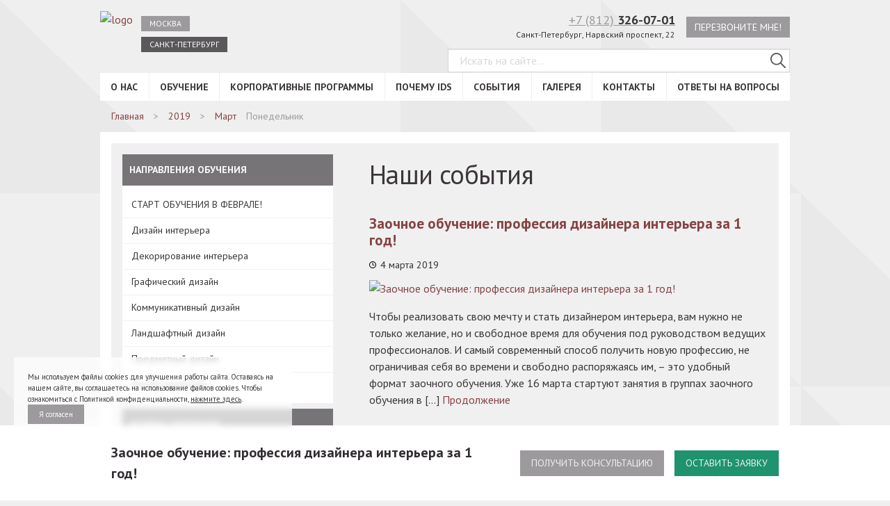

--- FILE ---
content_type: text/html; charset=UTF-8
request_url: https://spb.designschool.ru/2019/03/04/
body_size: 28393
content:
<!DOCTYPE html>
<html lang="ru">
<head>
    <title>04.03.2019 - Международная Школа Дизайна в Санкт-Петербурге</title>
    <meta charset="UTF-8" />
    <meta name="viewport" content="width=device-width, initial-scale=1.0">
    <meta http-equiv="X-UA-Compatible" content="ie=edge" />
    
<!-- All In One SEO Pack 3.5.2[44,134] -->
<meta name="description"  content="⭐ 04.03.2019 - Международная Школа Дизайна в Санкт-Петербурге 📚 Обучение различным направлениям дизайна. Узнайте цены на сайте, посмотрите фото выпускных работ студентов. Если остались вопросы, то позвоните по телефону, указанному на сайте." />
<meta name="robots" content="noindex,follow" />

<script type="application/ld+json" class="aioseop-schema">{"@context":"https://schema.org","@graph":[{"@type":"Organization","@id":"https://spb.designschool.ru/#organization","url":"https://spb.designschool.ru/","name":"Международная Школа Дизайна в Санкт-Петербурге","sameAs":[]},{"@type":"WebSite","@id":"https://spb.designschool.ru/#website","url":"https://spb.designschool.ru/","name":"Международная Школа Дизайна в Санкт-Петербурге","publisher":{"@id":"https://spb.designschool.ru/#organization"},"potentialAction":{"@type":"SearchAction","target":"https://spb.designschool.ru/?s={search_term_string}","query-input":"required name=search_term_string"}},{"@type":"CollectionPage","@id":"https://spb.designschool.ru/2019/03/04/#collectionpage","url":"https://spb.designschool.ru/2019/03/04/","inLanguage":"ru-RU","name":"Day: 4 марта, 2019","isPartOf":{"@id":"https://spb.designschool.ru/#website"},"breadcrumb":{"@id":"https://spb.designschool.ru/2019/03/04/#breadcrumblist"}},{"@type":"BreadcrumbList","@id":"https://spb.designschool.ru/2019/03/04/#breadcrumblist","itemListElement":[{"@type":"ListItem","position":1,"item":{"@type":"WebPage","@id":"https://spb.designschool.ru/","url":"https://spb.designschool.ru/","name":"Международная Школа Дизайна в Санкт-Петербурге"}},{"@type":"ListItem","position":2,"item":{"@type":"WebPage","@id":"https://spb.designschool.ru/2019/","url":"https://spb.designschool.ru/2019/","name":"Year: 2019"}},{"@type":"ListItem","position":3,"item":{"@type":"WebPage","@id":"https://spb.designschool.ru/2019/03/","url":"https://spb.designschool.ru/2019/03/","name":"Month: Март 2019"}},{"@type":"ListItem","position":4,"item":{"@type":"WebPage","@id":"https://spb.designschool.ru/2019/03/04/","url":"https://spb.designschool.ru/2019/03/04/","name":"Day: 4 марта, 2019"}}]}]}</script>
<!-- All In One SEO Pack -->
<link rel='dns-prefetch' href='//www.google.com' />
<link rel='dns-prefetch' href='//s.w.org' />
		<script type="text/javascript">
			window._wpemojiSettings = {"baseUrl":"https:\/\/s.w.org\/images\/core\/emoji\/12.0.0-1\/72x72\/","ext":".png","svgUrl":"https:\/\/s.w.org\/images\/core\/emoji\/12.0.0-1\/svg\/","svgExt":".svg","source":{"concatemoji":"https:\/\/spb.designschool.ru\/admin\/wp-includes\/js\/wp-emoji-release.min.js?ver=5.4.2"}};
			/*! This file is auto-generated */
			!function(e,a,t){var r,n,o,i,p=a.createElement("canvas"),s=p.getContext&&p.getContext("2d");function c(e,t){var a=String.fromCharCode;s.clearRect(0,0,p.width,p.height),s.fillText(a.apply(this,e),0,0);var r=p.toDataURL();return s.clearRect(0,0,p.width,p.height),s.fillText(a.apply(this,t),0,0),r===p.toDataURL()}function l(e){if(!s||!s.fillText)return!1;switch(s.textBaseline="top",s.font="600 32px Arial",e){case"flag":return!c([127987,65039,8205,9895,65039],[127987,65039,8203,9895,65039])&&(!c([55356,56826,55356,56819],[55356,56826,8203,55356,56819])&&!c([55356,57332,56128,56423,56128,56418,56128,56421,56128,56430,56128,56423,56128,56447],[55356,57332,8203,56128,56423,8203,56128,56418,8203,56128,56421,8203,56128,56430,8203,56128,56423,8203,56128,56447]));case"emoji":return!c([55357,56424,55356,57342,8205,55358,56605,8205,55357,56424,55356,57340],[55357,56424,55356,57342,8203,55358,56605,8203,55357,56424,55356,57340])}return!1}function d(e){var t=a.createElement("script");t.src=e,t.defer=t.type="text/javascript",a.getElementsByTagName("head")[0].appendChild(t)}for(i=Array("flag","emoji"),t.supports={everything:!0,everythingExceptFlag:!0},o=0;o<i.length;o++)t.supports[i[o]]=l(i[o]),t.supports.everything=t.supports.everything&&t.supports[i[o]],"flag"!==i[o]&&(t.supports.everythingExceptFlag=t.supports.everythingExceptFlag&&t.supports[i[o]]);t.supports.everythingExceptFlag=t.supports.everythingExceptFlag&&!t.supports.flag,t.DOMReady=!1,t.readyCallback=function(){t.DOMReady=!0},t.supports.everything||(n=function(){t.readyCallback()},a.addEventListener?(a.addEventListener("DOMContentLoaded",n,!1),e.addEventListener("load",n,!1)):(e.attachEvent("onload",n),a.attachEvent("onreadystatechange",function(){"complete"===a.readyState&&t.readyCallback()})),(r=t.source||{}).concatemoji?d(r.concatemoji):r.wpemoji&&r.twemoji&&(d(r.twemoji),d(r.wpemoji)))}(window,document,window._wpemojiSettings);
		</script>
		<style type="text/css">
img.wp-smiley,
img.emoji {
	display: inline !important;
	border: none !important;
	box-shadow: none !important;
	height: 1em !important;
	width: 1em !important;
	margin: 0 .07em !important;
	vertical-align: -0.1em !important;
	background: none !important;
	padding: 0 !important;
}
</style>
	<link rel='stylesheet' id='video.css-css'  href='https://spb.designschool.ru/admin/wp-content/themes/dsn2/assets/css/video.min.css?ver=5.4.2' type='text/css' media='all' />
<link rel='stylesheet' id='contact-form-7-css'  href='https://spb.designschool.ru/admin/wp-content/plugins/contact-form-7/includes/css/styles.css?ver=5.1.9' type='text/css' media='all' />
<link rel="preload" href="https://spb.designschool.ru/admin/wp-content/themes/dsn2/assets/css/libs.min.css?ver=5.4.2" as="style" /><link rel='stylesheet' id='dsn-libs-css'  href='https://spb.designschool.ru/admin/wp-content/themes/dsn2/assets/css/libs.min.css?ver=5.4.2' type='text/css' media='all' />
<link rel="preload" href="https://spb.designschool.ru/admin/wp-content/themes/dsn2/assets/css/theme-default.css?ver=5.4.2" as="style" /><link rel='stylesheet' id='dsn-default-css'  href='https://spb.designschool.ru/admin/wp-content/themes/dsn2/assets/css/theme-default.css?ver=5.4.2' type='text/css' media='all' />
<link rel="preload" href="https://spb.designschool.ru/admin/wp-content/themes/dsn2/assets/css/theme-accessable.css?ver=5.4.2" as="style" /><link rel='stylesheet' id='dsn-accessable-css'  href='https://spb.designschool.ru/admin/wp-content/themes/dsn2/assets/css/theme-accessable.css?ver=5.4.2' type='text/css' media='all' />
<link rel="preload" href="https://spb.designschool.ru/admin/wp-content/themes/dsn2/assets/css/magnific.css?ver=5.4.2" as="style" /><link rel='stylesheet' id='vendor-magnific-popup-css'  href='https://spb.designschool.ru/admin/wp-content/themes/dsn2/assets/css/magnific.css?ver=5.4.2' type='text/css' media='all' />
<link rel="preload" href="https://spb.designschool.ru/admin/wp-content/themes/dsn2/assets/css/lightgallery.min.css?ver=5.4.2" as="style" /><link rel='stylesheet' id='light-gal-css'  href='https://spb.designschool.ru/admin/wp-content/themes/dsn2/assets/css/lightgallery.min.css?ver=5.4.2' type='text/css' media='all' />
<link rel="preload" href="https://spb.designschool.ru/admin/wp-content/themes/dsn2/assets/css/app2.css?ver=5.4.2" as="style" /><link rel='stylesheet' id='dsn-app-css'  href='https://spb.designschool.ru/admin/wp-content/themes/dsn2/assets/css/app2.css?ver=5.4.2' type='text/css' media='all' />
<link rel='stylesheet' id='custom-app-css'  href='https://spb.designschool.ru/admin/wp-content/themes/dsn2/assets/css/overwrite.css?ver=5.4.2' type='text/css' media='all' />
<link rel="preload" href="https://spb.designschool.ru/admin/wp-content/themes/dsn2/assets/css/responsive.css?ver=5.4.2" as="style" /><link rel='stylesheet' id='responsive-css'  href='https://spb.designschool.ru/admin/wp-content/themes/dsn2/assets/css/responsive.css?ver=5.4.2' type='text/css' media='all' />
<link rel='stylesheet' id='bvi-style-css'  href='https://spb.designschool.ru/admin/wp-content/plugins/button-visually-impaired/assets/css/bvi.min.css?ver=2.0' type='text/css' media='all' />
<style id='bvi-style-inline-css' type='text/css'>
a.bvi-link-widget, a.bvi-link-shortcode {color: #5a565a !important; background-color: #ffffff !important;}
</style>
<script type='text/javascript' src='https://spb.designschool.ru/admin/wp-includes/js/jquery/jquery.js?ver=1.12.4-wp'></script>
<script type='text/javascript' src='https://spb.designschool.ru/admin/wp-includes/js/jquery/jquery-migrate.min.js?ver=1.4.1'></script>
<script type='text/javascript'>
/* <![CDATA[ */
var wp_ajax = {"ajax_url":"https:\/\/spb.designschool.ru\/admin\/wp-admin\/admin-ajax.php"};
/* ]]> */
</script>
<script type='text/javascript' src='https://spb.designschool.ru/admin/wp-content/plugins/webit_tinkoff_payment_gateway/assets/js/scripts.js?ver=5.4.2'></script>
<link rel='https://api.w.org/' href='https://spb.designschool.ru/wp-json/' />
<link rel="EditURI" type="application/rsd+xml" title="RSD" href="https://spb.designschool.ru/admin/xmlrpc.php?rsd" />
<link rel="wlwmanifest" type="application/wlwmanifest+xml" href="https://spb.designschool.ru/admin/wp-includes/wlwmanifest.xml" /> 
<meta name="generator" content="WordPress 5.4.2" />
<script type="text/javascript">window.wp_data = {"ajax_url":"https:\/\/spb.designschool.ru\/admin\/wp-admin\/admin-ajax.php","is_mobile":false};</script><script type="text/javascript">window.wp_nonce = 'c7c77778e0';</script>		<style type="text/css" id="wp-custom-css">
			.container {
    text-align: left;
}
#carbon_fields_menuwidget-4 .sidebar__list-item .sidebar__list-link,
#carbon_fields_menuwidget-6 .sidebar__list-item .sidebar__list-link{
	font-weight: normal;
    text-transform: none;
}

.content__text-block ul {
    list-style: none;
    margin-bottom: 20px;
    margin-top: 10px;
    padding-left: 15px;
}
.content__text-block ul li {
    padding-left: 20px;
    position: relative;
    font-size: 16px;
    font-weight: 400;
    line-height: 24px;
    margin: 0.25rem 0;
    text-align: left;
}
.content__text-block ul li::before {
    content: '';
    display: block;
    width: 8px;
    height: 8px;
    background-color: #854141;
    border-radius: 100px;
    position: absolute;
    top: 9px;
    left: 0;
}
.page-study h2{
		/*text-align: right;*/
    margin-top: 0;
    display: inline-block;
    width: 409px;
}
.page-study img.alignleft{
	  float: left;
    display: inline;
    margin: 0.2em 1em 0.7em 0;
}
.page-study > div {
	margin-bottom:40px!important;
}		</style>
		<link rel="icon" type="image/png" href="/favicon.png" />
</head>
<body class="about_page">
<svg xmlns="//www.w3.org/2000/svg" style="position:absolute; width: 0; height: 0"><symbol viewBox="0 0 24 24" id="ids-logo-letters-join"><path fill="currentColor" d="M11.25 11.95c0 2.39-.24 4.31-1.73 4.31H8.07V7.67h1.51c1.27 0 1.67 1.33 1.67 4.28zM24 0v24H0V0zM4.31 5.86H2v12.21h2.3zm9.3 5.52c0-4.47-1.73-5.52-3.77-5.52H5.77v12.21H10c3.1 0 3.63-3.35 3.63-6.09zM22 14.93c0-1.83-.79-2.57-2.07-3.43l-2.35-1.58a1.46 1.46 0 0 1-.77-1.39A1.09 1.09 0 0 1 18 7.5c.91 0 1.45.59 1.45 2.08v.13h2.2v-.37c0-2.45-1.3-3.71-3.6-3.71C16 5.64 14.5 6.79 14.5 8.8a3.6 3.6 0 0 0 1.82 3.15l2.05 1.35c.86.56 1.26 1 1.26 1.83a1.29 1.29 0 0 1-1.36 1.37c-.87 0-1.68-.44-1.68-2.15v-.47h-2.2v.47c0 2.5 1.31 4 3.89 4 2.41.01 3.72-1.27 3.72-3.42z"></path></symbol><symbol viewBox="0 0 24 24" id="ids-logo-letters"><path fill="currentColor" d="M0 0h24v24H0z"></path><path fill="#FFF" d="M0 18.437V6.219h2.305v12.218H0zM3.767 6.219h4.07c2.036 0 3.768 1.05 3.768 5.517v.609c0 2.741-.538 6.092-3.633 6.092H3.767V6.22zM6.07 16.626h1.447c1.497 0 1.732-1.929 1.732-4.315 0-2.995-.403-4.28-1.665-4.28H6.071v8.595zm11.406-6.548v-.135c0-1.49-.539-2.082-1.447-2.082-.656 0-1.228.356-1.228 1.032 0 .728.286 1.066.774 1.388l2.355 1.574c1.278.863 2.069 1.607 2.069 3.434 0 2.15-1.312 3.435-3.734 3.435-2.574 0-3.886-1.505-3.886-4.01v-.473h2.203v.473c0 1.71.808 2.15 1.683 2.15.874 0 1.362-.61 1.362-1.372 0-.795-.404-1.268-1.261-1.827l-2.053-1.354c-1.21-.795-1.816-1.827-1.816-3.147C12.498 7.151 13.978 6 16.08 6c2.304 0 3.6 1.252 3.6 3.706v.372h-2.204z"></path></symbol><symbol viewBox="0 0 100 100" id="mono-close"><path stroke="currentColor" stroke-width="4" stroke-miterlimit="10" d="M20 20l60 60m0-60L20 80"></path></symbol><symbol viewBox="0 0 18 18" id="mono-comment"><path fill="currentColor" d="M17 3c0-.55-.45-1-1-1H2c-.55 0-1 .45-1 1v11c0 .55.45 1 1 1h11.5l3.5 3V3zm-4 8H5V9h8v2zm0-3H5V6h8v2z"></path><path d="M0 0h18v18H0z" fill="none"></path></symbol><symbol viewBox="0 0 48 48" id="mono-facebook"><path fill="currentColor" d="M48 24.12C48 10.799 37.253 0 24 0S0 10.799 0 24.12c0 12.032 8.774 21.977 20.24 23.796v-17h-5.854v-6.808h5.853v-5.025c0-5.824 3.543-8.994 8.715-8.994 2.474 0 4.605.184 5.224.268v6.091H30.59c-2.81 0-3.36 1.346-3.36 3.314v4.348h6.71l-.875 6.809h-5.83V48c11.717-1.591 20.763-11.658 20.763-23.875"></path></symbol><symbol viewBox="0 0 48 48" id="mono-instagram"><path fill="currentColor" d="M24 0c13.235 0 24 10.766 24 24 0 13.233-10.767 24-24 24C10.766 48 0 37.233 0 24 0 10.766 10.766 0 24 0zm-.001 28.805a4.807 4.807 0 0 1-4.803-4.806 4.782 4.782 0 0 1 .91-2.8 4.803 4.803 0 0 1 3.896-2.004 4.8 4.8 0 0 1 3.895 2.004c.566.79.909 1.755.909 2.801a4.812 4.812 0 0 1-4.807 4.805zm10.492-10.683l-4.612.016-.016-4.628 4.026-.013.602-.001v4.626zm3.158 3.077v-5.572a5.281 5.281 0 0 0-5.276-5.275H15.626a5.28 5.28 0 0 0-5.275 5.275v16.748a5.28 5.28 0 0 0 5.275 5.276h16.748a5.281 5.281 0 0 0 5.275-5.276V21.199zM31.466 24c0-.99-.2-1.936-.555-2.8h4.077v11.175a2.617 2.617 0 0 1-2.616 2.614H15.625a2.616 2.616 0 0 1-2.616-2.614V21.199h4.075a7.416 7.416 0 0 0-.55 2.801c0 4.115 3.349 7.466 7.466 7.466s7.466-3.35 7.466-7.466z"></path></symbol><symbol viewBox="0 0 50 51" id="mono-livejournal"><path fill="currentColor" d="M26.375 50.566c-13.05 0-23.627-10.585-23.627-23.642 0-3.594.806-6.998 2.24-10.048L0 11.886A36.591 36.591 0 0 1 11.877 0l5.187 5.191a23.537 23.537 0 0 1 9.31-1.909C39.423 3.282 50 13.867 50 26.924c0 13.057-10.577 23.642-23.625 23.642zm5.23-12.444l8.113 1.745-1.745-8.12-1.7-7.202c.007-.003-19.224-19.248-19.224-19.248A23.715 23.715 0 0 0 4.973 16.982l19.431 19.445 7.2 1.695zm3.718-12.438l1.266 5.566a12.5 12.5 0 0 0-5.521 5.528l-5.562-1.268c2-4.364 5.456-7.821 9.817-9.826z"></path></symbol><symbol viewBox="0 0 32 32" id="mono-menu"><path fill="currentColor" d="M0 5h32v2H0zm0 10h32v2H0zm0 10h32v2H0z"></path></symbol><symbol viewBox="0 0 48 48" id="mono-twitter"><path fill="currentColor" fill-rule="evenodd" d="M24 48c13.255 0 24-10.745 24-24S37.255 0 24 0 0 10.745 0 24s10.745 24 24 24zm10.836-34.06A6.12 6.12 0 0 0 30.348 12c-3.394 0-6.144 2.705-6.144 6.031 0 .468.058.936.115 1.402a17.603 17.603 0 0 1-12.617-6.36 6.687 6.687 0 0 0-.88 3.012c.038 2.136 1.123 3.984 2.736 5.054a5.82 5.82 0 0 1-2.736-.76c-.017.028-.017.055 0 .11-.017 2.892 2.1 5.333 4.92 5.918-.528.108-1.07.173-1.64.216-.384-.043-.775-.072-1.099-.108.73 2.36 2.995 4.104 5.695 4.2a13.135 13.135 0 0 1-7.68 2.585c-.46-.038-.948-.08-1.423-.106a17.727 17.727 0 0 0 9.415 2.693c11.273 0 17.444-9.199 17.417-17.136a6.484 6.484 0 0 0 0-.864 11.666 11.666 0 0 0 3.065-3.12 11.472 11.472 0 0 1-3.514.96c1.248-.744 2.213-1.92 2.633-3.345-1.14.705-2.455 1.2-3.84 1.507l.06.053.005-.003z"></path></symbol><symbol viewBox="0 0 48 48" id="mono-vk"><path fill="currentColor" d="M24 48c13.255 0 24-10.745 24-24S37.255 0 24 0 0 10.745 0 24s10.745 24 24 24zm10.9-20.8c2.317 2.183 2.797 3.249 2.876 3.38.958 1.62-1.06 1.748-1.06 1.748l-3.865.053s-.833.168-1.925-.595c-1.444-1.008-3.422-3.632-4.483-3.29-1.077.347-.734 3.095-.734 3.095s.007.336-.238.607c-.266.286-.79.178-.79.178h-1.113s-4.126.017-7.488-3.542c-3.665-3.884-6.732-11.136-6.732-11.136s-.185-.464.014-.706c.23-.276.85-.271.85-.271h4.133s.389.053.667.264c.23.168.36.494.36.494s.5 1.351 1.385 2.907c1.725 3.038 2.53 3.7 3.117 3.374.855-.473.598-4.289.598-4.289s.017-1.39-.43-2.004c-.345-.482-.996-.621-1.284-.66-.235-.026.147-.578.644-.823.744-.37 2.059-.391 3.612-.377l1.665-.002c1.426.35.941 1.704.941 4.946 0 1.042-.182 2.501.552 2.983.32.212 1.46.243 3.394-3.105.919-1.589 1.648-3.082 1.648-3.082s.154-.333.384-.475c.243-.146.564-.149.564-.149l4.352.02s1.308-.164 1.519.441c.223.629-.535 1.73-2.311 4.142-2.921 3.96-3.245 3.593-.824 5.878l.003-.005z"></path></symbol><symbol viewBox="0 0 48 48" id="mono-youtube"><path fill="currentColor" d="M24 0c13.254 0 24 10.745 24 24S37.254 48 24 48 0 37.255 0 24 10.746 0 24 0zm-4.373 29.26V18.053l10.774 5.62c-3.603 1.87-7.173 3.72-10.774 5.587zm20.725 2.751c.591-2.567.593-5.369.593-8.011 0-2.642.005-5.444-.586-8.011-.415-1.803-1.889-3.132-3.664-3.33-4.201-.47-8.455-.472-12.69-.47-4.234-.002-8.488 0-12.69.47-1.775.198-3.248 1.528-3.662 3.33-.591 2.566-.598 5.369-.598 8.011 0 2.642 0 5.444.59 8.011.415 1.802 1.888 3.131 3.662 3.33 4.203.47 8.457.472 12.692.47 4.235.002 8.488 0 12.69-.47 1.774-.199 3.248-1.528 3.663-3.33z"></path></symbol></svg>
<header class="header">
    <div class="header__wrapper container">
        <div class="header__m-menu m-menu">	
          <p class="m-menu__title">Навигация по сайту</p>	
          <button class="m-menu__btn" type="button" id="m-menu-burger"></button>	
        </div>
        <div class="header__top">
            <div class="header__shool">
                <div class="header__logo">
                    <a href="/">
                        <img src="https://spb.designschool.ru/admin/wp-content/themes/dsn2/assets/img/ids-logo-simple.svg" alt="logo" class="header__logo-img">
                    </a>
                </div>
                <div class="header__top-nav top-nav"><ul id="menu-city" class="top-nav__list"><li id="nav-menu-item-81655" class="top-nav__item  menu-item-even menu-item-depth-0 menu-item menu-item-type-custom menu-item-object-custom"><a href="https://designschool.ru/" class="menu-link top-nav__link">Москва</a></li>
<li id="nav-menu-item-81656" class="top-nav__item  menu-item-even menu-item-depth-0 always-active menu-item menu-item-type-custom menu-item-object-custom"><a href="/" class="menu-link top-nav__link">Санкт-Петербург</a></li>
</ul></div>            </div>
                        <div class="header__support support">
                <div class="support__contacts">
                    <div class="support__phone">
                        <a href="tel:+78123260701" class="support__phone-link">+7 (812)&nbsp;<b>326-07-01</b></a>
                        <p class="support__addres">Санкт-Петербург, Нарвский проспект, 22</p>
                    </div>
                    <div class="support__call-back">
                        <a data-form-id="form_call" href="#" class="callback form2_opener support__button callback_bottom grey-btn" id="header-call-back">Перезвоните мне!</a>
                    </div>
                </div>
                <div class="support__search header-search">
                    <form action="https://spb.designschool.ru/" id="searchform" class="header-search__form" role="search" method="get">
    <input type="text" class="header-search__field" placeholder="Искать на сайте..." value="" name="s" id="s">
    <button type="submit" class="header-search__btn" id="searchsubmit">
        <svg width="15" height="15" viewBox="0 0 15 15" xmlns="//www.w3.org/2000/svg"><path d="M14.817 13.933L10.66 9.776a6 6 0 1 0-.884.884l4.157 4.157a.624.624 0 1 0 .884-.884zM1.25 6c0-2.62 2.13-4.75 4.75-4.75S10.75 3.38 10.75 6 8.62 10.75 6 10.75 1.25 8.62 1.25 6z" fill="currentColor"></path></svg>
    </button>
</form>
                </div>
            </div>
        </div>
        <div class="header__main-nav main-nav"><ul id="menu-main" class="main-nav__list"><li id="nav-menu-item-81730" class="main-nav__item  menu-item-even menu-item-depth-0 menu-item menu-item-type-custom menu-item-object-custom menu-item-has-children"><a href="/about/" class="menu-link main-nav__item-link">О нас</a>
<ul class="main-nav__submenu submenu menu-odd  menu-depth-1">
	<li id="nav-menu-item-83010" class="submenu__item  menu-item-odd menu-item-depth-1 menu-item menu-item-type-custom menu-item-object-custom"><a href="/about/" class="menu-link submenu__link">О школе</a></li>
	<li id="nav-menu-item-81731" class="submenu__item  menu-item-odd menu-item-depth-1 menu-item menu-item-type-post_type menu-item-object-page"><a href="https://spb.designschool.ru/about/director/" class="menu-link submenu__link">Президент IDS</a></li>
	<li id="nav-menu-item-81733" class="submenu__item  menu-item-odd menu-item-depth-1 menu-item menu-item-type-post_type menu-item-object-page"><a href="https://spb.designschool.ru/about/standart/" class="menu-link submenu__link">Международный стандарт профессии</a></li>
	<li id="nav-menu-item-89429" class="submenu__item  menu-item-odd menu-item-depth-1 menu-item menu-item-type-custom menu-item-object-custom"><a href="/teachers/" class="menu-link submenu__link">Наши преподаватели</a></li>
	<li id="nav-menu-item-81737" class="submenu__item  menu-item-odd menu-item-depth-1 menu-item menu-item-type-post_type menu-item-object-page"><a href="https://spb.designschool.ru/about/diplom/" class="menu-link submenu__link">Дипломы и сертификаты</a></li>
	<li id="nav-menu-item-81738" class="submenu__item  menu-item-odd menu-item-depth-1 menu-item menu-item-type-post_type menu-item-object-page"><a href="https://spb.designschool.ru/about/otzyvy-o-shkole/" class="menu-link submenu__link">Отзывы</a></li>
	<li id="nav-menu-item-81740" class="submenu__item  menu-item-odd menu-item-depth-1 menu-item menu-item-type-post_type menu-item-object-page"><a href="https://spb.designschool.ru/about/kontaktnye-dannye/" class="menu-link submenu__link">Контактные данные</a></li>
	<li id="nav-menu-item-81741" class="submenu__item  menu-item-odd menu-item-depth-1 menu-item menu-item-type-post_type menu-item-object-page"><a href="https://spb.designschool.ru/about/politika-konfidencialnosti/" class="menu-link submenu__link">Политика конфиденциальности</a></li>
	<li id="nav-menu-item-81742" class="submenu__item  menu-item-odd menu-item-depth-1 menu-item menu-item-type-post_type menu-item-object-page"><a href="https://spb.designschool.ru/about/vakansii-shkoly/" class="menu-link submenu__link">Вакансии</a></li>
	<li id="nav-menu-item-83573" class="submenu__item  menu-item-odd menu-item-depth-1 menu-item menu-item-type-post_type menu-item-object-page"><a href="https://spb.designschool.ru/about/general/" class="menu-link submenu__link">Сведения об образовательной организации</a></li>
	<li id="nav-menu-item-88864" class="submenu__item  menu-item-odd menu-item-depth-1 menu-item menu-item-type-post_type menu-item-object-page"><a href="https://spb.designschool.ru/nashi-partnery-i-klienty/" class="menu-link submenu__link">Партнеры</a></li>
	<li id="nav-menu-item-99056" class="submenu__item  menu-item-odd menu-item-depth-1 menu-item menu-item-type-post_type menu-item-object-page"><a href="https://spb.designschool.ru/about/why/" class="menu-link submenu__link">Почему IDS</a></li>
</ul>
</li>
<li id="nav-menu-item-81743" class="main-nav__item  menu-item-even menu-item-depth-0 menu-item menu-item-type-post_type menu-item-object-page menu-item-has-children"><a href="https://spb.designschool.ru/study/" class="menu-link main-nav__item-link">Обучение</a>
<ul class="main-nav__submenu submenu menu-odd  menu-depth-1">
	<li id="nav-menu-item-98245" class="submenu__item  menu-item-odd menu-item-depth-1 menu-item menu-item-type-post_type menu-item-object-page"><a href="https://spb.designschool.ru/study/" class="menu-link submenu__link">СТАРТ ОБУЧЕНИЯ В ФЕВРАЛЕ!</a></li>
	<li id="nav-menu-item-81746" class="submenu__item  menu-item-odd menu-item-depth-1 menu-item menu-item-type-custom menu-item-object-custom menu-item-has-children"><a href="/study/interior/" class="menu-link submenu__link">Дизайн интерьера</a>
	<ul class="main-nav__submenu submenu menu-even sub-sub-menu menu-depth-2">
		<li id="nav-menu-item-96890" class="submenu__item sub-submenu__item menu-item-even menu-item-depth-2 menu-item menu-item-type-custom menu-item-object-custom"><a href="https://spb.designschool.ru/study/interior/morningYear/" class="menu-link submenu__link">Дизайн интерьера жилых и общественных помещений, 1 год</a></li>
		<li id="nav-menu-item-96891" class="submenu__item sub-submenu__item menu-item-even menu-item-depth-2 menu-item menu-item-type-custom menu-item-object-custom"><a href="https://spb.designschool.ru/study/interior/dizajn-interera-zhilyx-pomeshhenij-8-mesyacev/" class="menu-link submenu__link">Дизайн интерьера жилых помещений, 8 месяцев</a></li>
		<li id="nav-menu-item-96892" class="submenu__item sub-submenu__item menu-item-even menu-item-depth-2 menu-item menu-item-type-custom menu-item-object-custom"><a href="https://spb.designschool.ru/study/interior/oneYear/" class="menu-link submenu__link">Дизайн интерьера жилых помещений, 1 год</a></li>
		<li id="nav-menu-item-96893" class="submenu__item sub-submenu__item menu-item-even menu-item-depth-2 menu-item menu-item-type-custom menu-item-object-custom"><a href="https://spb.designschool.ru/study/interior/distance-interior/" class="menu-link submenu__link">Дизайн интерьера жилых помещений, 8 месяцев. Онлайн-обучение</a></li>
		<li id="nav-menu-item-104849" class="submenu__item sub-submenu__item menu-item-even menu-item-depth-2 menu-item menu-item-type-post_type menu-item-object-page"><a href="https://spb.designschool.ru/study/interior/saturday/" class="menu-link submenu__link">Дизайн интерьера жилых помещений, выходной день</a></li>
	</ul>
</li>
	<li id="nav-menu-item-81752" class="submenu__item  menu-item-odd menu-item-depth-1 menu-item menu-item-type-custom menu-item-object-custom menu-item-has-children"><a href="/study/dekorirovanie-interera/" class="menu-link submenu__link">Декорирование интерьера</a>
	<ul class="main-nav__submenu submenu menu-even sub-sub-menu menu-depth-2">
		<li id="nav-menu-item-96898" class="submenu__item sub-submenu__item menu-item-even menu-item-depth-2 menu-item menu-item-type-custom menu-item-object-custom"><a href="https://spb.designschool.ru/study/dekorirovanie-interera/day360/" class="menu-link submenu__link">Декорирование интерьера 9 месяцев, 540 ак.ч</a></li>
		<li id="nav-menu-item-98011" class="submenu__item sub-submenu__item menu-item-even menu-item-depth-2 menu-item menu-item-type-post_type menu-item-object-page"><a href="https://spb.designschool.ru/study/dekorirovanie-interera/dekorirovanie-interera-9-mesyacev/" class="menu-link submenu__link">Декорирование интерьера, 9 месяцев. Онлайн-обучение</a></li>
	</ul>
</li>
	<li id="nav-menu-item-81753" class="submenu__item  menu-item-odd menu-item-depth-1 menu-item menu-item-type-custom menu-item-object-custom menu-item-has-children"><a href="/study/graficheskij-dizajn-i-reklama/" class="menu-link submenu__link">Графический дизайн</a>
	<ul class="main-nav__submenu submenu menu-even sub-sub-menu menu-depth-2">
		<li id="nav-menu-item-96900" class="submenu__item sub-submenu__item menu-item-even menu-item-depth-2 menu-item menu-item-type-custom menu-item-object-custom"><a href="https://spb.designschool.ru/study/graficheskij-dizajn-i-reklama/dayhalfyear/" class="menu-link submenu__link">Графический дизайн, 6 месяцев</a></li>
		<li id="nav-menu-item-96901" class="submenu__item sub-submenu__item menu-item-even menu-item-depth-2 menu-item menu-item-type-custom menu-item-object-custom"><a href="https://spb.designschool.ru/study/graficheskij-dizajn-i-reklama/weekendYear/" class="menu-link submenu__link">Графический дизайн, 9 месяцев</a></li>
		<li id="nav-menu-item-96902" class="submenu__item sub-submenu__item menu-item-even menu-item-depth-2 menu-item menu-item-type-custom menu-item-object-custom"><a href="https://spb.designschool.ru/study/graficheskij-dizajn-i-reklama/graficheskij-dizajn-6-mesyacev-zaochnoe-obuchenie/" class="menu-link submenu__link">Графический дизайн, 6 месяцев, онлайн-обучение</a></li>
		<li id="nav-menu-item-101250" class="submenu__item sub-submenu__item menu-item-even menu-item-depth-2 menu-item menu-item-type-post_type menu-item-object-page"><a href="https://spb.designschool.ru/study/komunikativnij-design/" class="menu-link submenu__link">Коммуникативный дизайн, 9 месяцев</a></li>
		<li id="nav-menu-item-105736" class="submenu__item sub-submenu__item menu-item-even menu-item-depth-2 menu-item menu-item-type-post_type menu-item-object-page"><a href="https://spb.designschool.ru/study/graficheskij-dizajn-i-reklama/komunikativnij-design-online/" class="menu-link submenu__link">Коммуникативный дизайн, 9 месяцев. Онлайн-обучение</a></li>
	</ul>
</li>
	<li id="nav-menu-item-81758" class="submenu__item  menu-item-odd menu-item-depth-1 menu-item menu-item-type-custom menu-item-object-custom menu-item-has-children"><a href="/study/landscape/" class="menu-link submenu__link">Ландшафтный дизайн</a>
	<ul class="main-nav__submenu submenu menu-even sub-sub-menu menu-depth-2">
		<li id="nav-menu-item-101679" class="submenu__item sub-submenu__item menu-item-even menu-item-depth-2 menu-item menu-item-type-post_type menu-item-object-page"><a href="https://spb.designschool.ru/study/landscape/landshaftnyj-dizajn-zagorodnogo-uchastka/" class="menu-link submenu__link">Ландшафтный дизайн загородного участка</a></li>
		<li id="nav-menu-item-96907" class="submenu__item sub-submenu__item menu-item-even menu-item-depth-2 menu-item menu-item-type-custom menu-item-object-custom"><a href="https://spb.designschool.ru/study/landscape/landshaftnyj-dizajn-300-ak-ch-zaochnoe-obuchenie/" class="menu-link submenu__link">Ландшафтный дизайн загородного участка. Онлайн-обучение</a></li>
		<li id="nav-menu-item-99334" class="submenu__item sub-submenu__item menu-item-even menu-item-depth-2 menu-item menu-item-type-post_type menu-item-object-page"><a href="https://spb.designschool.ru/study/landscape/garden/" class="menu-link submenu__link">Мой сад – лучше всех!</a></li>
	</ul>
</li>
	<li id="nav-menu-item-98687" class="submenu__item  menu-item-odd menu-item-depth-1 menu-item menu-item-type-custom menu-item-object-custom menu-item-has-children"><a href="https://spb.designschool.ru/study/weekend/" class="menu-link submenu__link">Предметный дизайн</a>
	<ul class="main-nav__submenu submenu menu-even sub-sub-menu menu-depth-2">
		<li id="nav-menu-item-98688" class="submenu__item sub-submenu__item menu-item-even menu-item-depth-2 menu-item menu-item-type-custom menu-item-object-custom"><a href="https://spb.designschool.ru/study/weekend/" class="menu-link submenu__link">Предметный дизайн</a></li>
	</ul>
</li>
	<li id="nav-menu-item-98059" class="submenu__item  menu-item-odd menu-item-depth-1 menu-item menu-item-type-post_type menu-item-object-page menu-item-has-children"><a href="https://spb.designschool.ru/study/summerschool/" class="menu-link submenu__link">Летние интенсивы</a>
	<ul class="main-nav__submenu submenu menu-even sub-sub-menu menu-depth-2">
		<li id="nav-menu-item-98156" class="submenu__item sub-submenu__item menu-item-even menu-item-depth-2 menu-item menu-item-type-post_type menu-item-object-page"><a href="https://spb.designschool.ru/study/summerschool/summer-interior/" class="menu-link submenu__link">Дизайн интерьера жилых помещений. Летний интенсив</a></li>
		<li id="nav-menu-item-98157" class="submenu__item sub-submenu__item menu-item-even menu-item-depth-2 menu-item menu-item-type-post_type menu-item-object-page"><a href="https://spb.designschool.ru/study/interior/dizajn-interera-zhilyx-pomeshhenij-260-ak-chasov/" class="menu-link submenu__link">Дизайн интерьера жилых помещений. Летний онлайн-интенсив</a></li>
		<li id="nav-menu-item-98155" class="submenu__item sub-submenu__item menu-item-even menu-item-depth-2 menu-item menu-item-type-post_type menu-item-object-page"><a href="https://spb.designschool.ru/study/letnij-intensiv-dlya-starsheklassnikov/" class="menu-link submenu__link">Курс для старшеклассников «Дизайн интерьера. Моя прекрасная комната»</a></li>
		<li id="nav-menu-item-101404" class="submenu__item sub-submenu__item menu-item-even menu-item-depth-2 menu-item menu-item-type-post_type menu-item-object-page"><a href="https://spb.designschool.ru/?page_id=101396" class="menu-link submenu__link">Дизайн мобильных приложений</a></li>
		<li id="nav-menu-item-101541" class="submenu__item sub-submenu__item menu-item-even menu-item-depth-2 menu-item menu-item-type-post_type menu-item-object-page"><a href="https://spb.designschool.ru/study/dizajn-predmetov-mebeli/" class="menu-link submenu__link">Дизайн предметов мебели</a></li>
	</ul>
</li>
	<li id="nav-menu-item-95838" class="submenu__item  menu-item-odd menu-item-depth-1 menu-item menu-item-type-custom menu-item-object-custom"><a href="/courses/" class="menu-link submenu__link">Мастер-классы и вебинары</a></li>
	<li id="nav-menu-item-98815" class="submenu__item  menu-item-odd menu-item-depth-1 menu-item menu-item-type-custom menu-item-object-custom"><a href="https://spb.designschool.ru/courses/webinars-london/" class="menu-link submenu__link">Онлайн-курсы из Лондона</a></li>
	<li id="nav-menu-item-96960" class="submenu__item  menu-item-odd menu-item-depth-1 menu-item menu-item-type-custom menu-item-object-custom"><a href="/study/pricelist/" class="menu-link submenu__link">Прайс-лист</a></li>
</ul>
</li>
<li id="nav-menu-item-98082" class="main-nav__item  menu-item-even menu-item-depth-0 menu-item menu-item-type-post_type menu-item-object-page"><a href="https://spb.designschool.ru/study/corporative/" class="menu-link main-nav__item-link">Корпоративные программы</a></li>
<li id="nav-menu-item-99058" class="main-nav__item  menu-item-even menu-item-depth-0 menu-item menu-item-type-custom menu-item-object-custom"><a href="/about/why/" class="menu-link main-nav__item-link">Почему IDS</a></li>
<li id="nav-menu-item-81670" class="main-nav__item  menu-item-even menu-item-depth-0 menu-item menu-item-type-custom menu-item-object-custom"><a href="/sobytiya/" class="menu-link main-nav__item-link">События</a></li>
<li id="nav-menu-item-81671" class="main-nav__item  menu-item-even menu-item-depth-0 menu-item menu-item-type-custom menu-item-object-custom"><a href="/gallery/" class="menu-link main-nav__item-link">Галерея</a></li>
<li id="nav-menu-item-81672" class="main-nav__item  menu-item-even menu-item-depth-0 menu-item menu-item-type-custom menu-item-object-custom"><a href="/contact/" class="menu-link main-nav__item-link">Контакты</a></li>
<li id="nav-menu-item-81673" class="main-nav__item  menu-item-even menu-item-depth-0 menu-item menu-item-type-custom menu-item-object-custom"><a href="/faq/" class="menu-link main-nav__item-link">Ответы на вопросы</a></li>
</ul></div>    </div>
</header><main class="main container">
        <div class="breadcrumbs" itemscope itemtype="http://schema.org/BreadcrumbList"><ul class="breadcrumbs__list"><li class="breadcrumbs__item" itemprop="itemListElement" itemscope itemtype="http://schema.org/ListItem"><a href="https://spb.designschool.ru" itemprop="item"><span itemprop="name">Главная</span><meta itemprop="position" content="1"></a></li>
<li class="breadcrumbs__item" itemprop="itemListElement" itemscope itemtype="http://schema.org/ListItem"><a href="https://spb.designschool.ru/2019/" itemprop="item"><span itemprop="name">2019</span><meta itemprop="position" content="2"></a></li>
<li class="breadcrumbs__item" itemprop="itemListElement" itemscope itemtype="http://schema.org/ListItem"><a href="https://spb.designschool.ru/2019/03/" itemprop="item"><span itemprop="name">Март</span><meta itemprop="position" content="3"></a></li>
Понедельник</ul></div>    <div class="page main">
        <div class="header__m-menu m-menu">
          <p class="m-menu__title">Навигация по разделам</p>
          <button id="m-menu-catalog" class="m-menu__btn" type="button">burger</button>
        </div>
        <div class="page__wrapper">
            <div class="sidebar">
  <div class="sidebar__out-block">
    <button type="button" class="sidebar__close-m"></button>
      <div id="nav_menu-8" class="sidebar__item widget_nav_menu"><div class="sidebar__block-title"><div class="sidebar__title">Направления обучения</div></div><div class="menu-napravleniya-obucheniya-container"><ul id="menu-napravleniya-obucheniya" class="menu"><li id="menu-item-98246" class="menu-item menu-item-type-post_type menu-item-object-page menu-item-98246"><a href="https://spb.designschool.ru/study/">СТАРТ ОБУЧЕНИЯ В ФЕВРАЛЕ!</a></li>
<li id="menu-item-81778" class="menu-item menu-item-type-custom menu-item-object-custom menu-item-has-children menu-item-81778"><a href="/study/interior/">Дизайн интерьера</a>
<ul class="sub-menu">
	<li id="menu-item-88822" class="menu-item menu-item-type-custom menu-item-object-custom menu-item-88822"><a href="/study/interior/morningyear/">Дизайн интерьера жилых и общественных помещений, 1 год</a></li>
	<li id="menu-item-104714" class="menu-item menu-item-type-custom menu-item-object-custom menu-item-104714"><a href="https://spb.designschool.ru/study/interior/dizajn-interera-zhilyx-pomeshhenij-8-mesyacev/">Дизайн интерьера жилых помещений, 8 месяцев</a></li>
	<li id="menu-item-88829" class="menu-item menu-item-type-custom menu-item-object-custom menu-item-88829"><a href="/study/interior/oneyear/">Дизайн интерьера жилых помещений, 1 год</a></li>
	<li id="menu-item-88830" class="menu-item menu-item-type-custom menu-item-object-custom menu-item-88830"><a href="/study/interior/distance-interior/">Дизайн интерьера жилых помещений, 8 месяцев. Онлайн-обучение</a></li>
	<li id="menu-item-104850" class="menu-item menu-item-type-post_type menu-item-object-page menu-item-104850"><a href="https://spb.designschool.ru/study/interior/saturday/">Дизайн интерьера жилых помещений, выходной день</a></li>
</ul>
</li>
<li id="menu-item-81782" class="menu-item menu-item-type-custom menu-item-object-custom menu-item-has-children menu-item-81782"><a href="/study/dekorirovanie-interera/">Декорирование интерьера</a>
<ul class="sub-menu">
	<li id="menu-item-88835" class="menu-item menu-item-type-custom menu-item-object-custom menu-item-88835"><a href="/study/dekorirovanie-interera/day360/">Декорирование интерьера, 9 месяцев</a></li>
	<li id="menu-item-98009" class="menu-item menu-item-type-post_type menu-item-object-page menu-item-98009"><a href="https://spb.designschool.ru/study/dekorirovanie-interera/dekorirovanie-interera-9-mesyacev/">Декорирование интерьера, 9 месяцев. Онлайн-обучение</a></li>
</ul>
</li>
<li id="menu-item-81783" class="menu-item menu-item-type-custom menu-item-object-custom menu-item-has-children menu-item-81783"><a href="/study/graficheskij-dizajn-i-reklama/">Графический дизайн</a>
<ul class="sub-menu">
	<li id="menu-item-88836" class="menu-item menu-item-type-custom menu-item-object-custom menu-item-88836"><a href="/study/graficheskij-dizajn-i-reklama/dayhalfyear/">Графический дизайн, 6 месяцев</a></li>
	<li id="menu-item-88837" class="menu-item menu-item-type-custom menu-item-object-custom menu-item-88837"><a href="/study/weekendyear/">Графический дизайн, 9 месяцев</a></li>
	<li id="menu-item-88838" class="menu-item menu-item-type-custom menu-item-object-custom menu-item-88838"><a href="/study/graficheskij-dizajn-i-reklama/graficheskij-dizajn-6-mesyacev-zaochnoe-obuchenie/">Графический дизайн, 6 месяцев, онлайн-обучение</a></li>
	<li id="menu-item-101249" class="menu-item menu-item-type-post_type menu-item-object-page menu-item-101249"><a href="https://spb.designschool.ru/study/komunikativnij-design/">Коммуникативный дизайн, 9 месяцев</a></li>
	<li id="menu-item-105735" class="menu-item menu-item-type-post_type menu-item-object-page menu-item-105735"><a href="https://spb.designschool.ru/study/graficheskij-dizajn-i-reklama/komunikativnij-design-online/">Коммуникативный дизайн, 9 месяцев. Онлайн-обучение</a></li>
</ul>
</li>
<li id="menu-item-102567" class="menu-item menu-item-type-post_type menu-item-object-page menu-item-102567"><a href="https://spb.designschool.ru/study/komunikativnij-design/">Коммуникативный дизайн</a></li>
<li id="menu-item-81786" class="menu-item menu-item-type-custom menu-item-object-custom menu-item-has-children menu-item-81786"><a href="/study/landscape/">Ландшафтный дизайн</a>
<ul class="sub-menu">
	<li id="menu-item-101678" class="menu-item menu-item-type-post_type menu-item-object-page menu-item-101678"><a href="https://spb.designschool.ru/study/landscape/landshaftnyj-dizajn-zagorodnogo-uchastka/">Ландшафтный дизайн загородного участка</a></li>
	<li id="menu-item-88843" class="menu-item menu-item-type-custom menu-item-object-custom menu-item-88843"><a href="/study/landscape/landshaftnyj-dizajn-300-ak-ch-zaochnoe-obuchenie/">Ландшафтный дизайн загородного участка. Онлайн-обучение</a></li>
	<li id="menu-item-99333" class="menu-item menu-item-type-post_type menu-item-object-page menu-item-99333"><a href="https://spb.designschool.ru/study/landscape/garden/">Мой сад – лучше всех!</a></li>
</ul>
</li>
<li id="menu-item-98690" class="menu-item menu-item-type-custom menu-item-object-custom menu-item-has-children menu-item-98690"><a href="https://spb.designschool.ru/study/weekend/">Предметный дизайн</a>
<ul class="sub-menu">
	<li id="menu-item-98691" class="menu-item menu-item-type-custom menu-item-object-custom menu-item-98691"><a href="https://spb.designschool.ru/study/weekend/">Предметный дизайн</a></li>
</ul>
</li>
<li id="menu-item-98058" class="menu-item menu-item-type-post_type menu-item-object-page menu-item-has-children menu-item-98058"><a href="https://spb.designschool.ru/study/summerschool/">Летние интенсивы</a>
<ul class="sub-menu">
	<li id="menu-item-98158" class="menu-item menu-item-type-post_type menu-item-object-page menu-item-98158"><a href="https://spb.designschool.ru/study/summerschool/summer-interior/">Дизайн интерьера жилых помещений. Летний интенсив</a></li>
	<li id="menu-item-98159" class="menu-item menu-item-type-post_type menu-item-object-page menu-item-98159"><a href="https://spb.designschool.ru/study/interior/dizajn-interera-zhilyx-pomeshhenij-260-ak-chasov/">Дизайн интерьера жилых помещений. Летний онлайн-интенсив</a></li>
	<li id="menu-item-98154" class="menu-item menu-item-type-post_type menu-item-object-page menu-item-98154"><a href="https://spb.designschool.ru/study/letnij-intensiv-dlya-starsheklassnikov/">Курс для старшеклассников «Дизайн интерьера. Моя прекрасная комната»</a></li>
	<li id="menu-item-101406" class="menu-item menu-item-type-post_type menu-item-object-page menu-item-101406"><a href="https://spb.designschool.ru/?page_id=101396">Дизайн мобильных приложений</a></li>
	<li id="menu-item-101542" class="menu-item menu-item-type-post_type menu-item-object-page menu-item-101542"><a href="https://spb.designschool.ru/study/dizajn-predmetov-mebeli/">Дизайн предметов мебели</a></li>
</ul>
</li>
</ul></div></div><div id="carbon_fields_menuwidget-2" class="sidebar__item carbon_fields_MenuWidget"><div class="sidebar__block-title">
    <div class="sidebar__title">Формы обучения</div>
</div>
<div class="sidebar__list-block">
    <ul class="sidebar__list">
                            <li class="sidebar__list-item">
                <a href="/study/" class="sidebar__list-link ">Очное обучение</a>
            </li>
                            <li class="sidebar__list-item">
                <a href="/distance/" class="sidebar__list-link ">Онлайн-обучение</a>
            </li>
                            <li class="sidebar__list-item">
                <a href="https://spb.designschool.ru/additional_education/" class="sidebar__list-link ">Повышение квалификации</a>
            </li>
            </ul>
</div>
</div><div id="custom_html-3" class="widget_text sidebar__item widget_custom_html"><div class="sidebar__block-title"><div class="sidebar__title">СЛЕДИТЕ ЗА НАМИ</div></div><div class="textwidget custom-html-widget"><div class="sidebar__main-block follow-us">
    <ul class="sidebar__contacts-social">
        <li class="sidebar__contacts-social-item">
            <a href="https://t.me/spbdesignschool" target="_blank" rel="noopener noreferrer">
                <img src="/assets/images/telegram_logo.svg" alt=""/>
            </a>
        </li>
        <li class="sidebar__contacts-social-item">
            <a href="https://www.youtube.com/channel/UCesHWgzmrxpTfRAOTU-NshQ">
                <img src="/assets/images/youtube-icon.svg" alt=""/>
            </a>
        </li>
        <li class="sidebar__contacts-social-item">
            <a href="https://vk.com/intdesignschool">
                <img src="/assets/images/vk-icon.svg" alt=""/>
            </a>
        </li>
    </ul>
</div>

<!-- VK Widget -->
<div id="vk_groups"></div>
<script>
function vkWidgetLoad() {
	var vkWidgetLoaded = false;
	window.addEventListener('scroll', () => {
		if (vkWidgetLoaded === false) {
			vkWidgetLoaded = true;
			VK.Widgets.Group('vk_groups', {mode: 3, width: '303'}, 12252747);
		}
	});
}
</script>
<script src="https://vk.com/js/api/openapi.js?168" async onload="vkWidgetLoad();"></script>
<div class="fb-page" data-href="https://www.facebook.com/intdesignschool/" data-tabs="false" data-width="" data-height="200" data-small-header="false" data-adapt-container-width="true" data-hide-cover="false" data-show-facepile="true"><blockquote cite="https://www.facebook.com/intdesignschool/" class="fb-xfbml-parse-ignore"><a href="https://www.facebook.com/intdesignschool/">Международная Школа Дизайна Санкт-Петербург</a></blockquote></div>
</div></div><div id="carbon_fields_tabswidget-2" class="sidebar__item carbon_fields_TabsWidget"><div class="sidebar__block-title">
    <div class="sidebar__title">Новости, события</div>
</div>
<div class="sidebar__list-block">
    <div class="sidebar__tabs sb-tab">
<!--        <div class="sb-tab__content">-->
<!--        <ul class="sb-tab__tab-list">-->
<!--             for nd -->
<!--        --><!--            <li class="sb-tab__tab-item">-->
<!--                    <a href="--><!--">--><!--</a>-->
<!--            </li>-->
<!--        --><!--             for nd -->
<!--        </ul>-->
<!--        </div>-->

        <nav class="sb-tab__nav">
                            <button class="sb-tab__nav-item active" id="tab-taxonomy">Рубрики</button>
                            <button class="sb-tab__nav-item " id="tab-archive">Архив</button>
                            <button class="sb-tab__nav-item " id="tab-events">Календарь событий</button>
                            <button class="sb-tab__nav-item " id="tab-rss">RSS</button>
                    </nav>
        <div class="sb-tab__content">
                                                <div class="sb-tab__tab active" data-id="tab-taxonomy">
                        <ul class="sb-tab__tab-list">
            <li class="sb-tab__tab-item">
            <a href="https://spb.designschool.ru/category/exhibitions/"> Выставки <span>(12)<span></a>
        </li>
            <li class="sb-tab__tab-item">
            <a href="https://spb.designschool.ru/category/guests/"> Гости Школы <span>(26)<span></a>
        </li>
            <li class="sb-tab__tab-item">
            <a href="https://spb.designschool.ru/category/diplomy-i-blagodarstvennye-pisma/"> Дипломы и благодарственные письма <span>(5)<span></a>
        </li>
            <li class="sb-tab__tab-item">
            <a href="https://spb.designschool.ru/category/lifeschool/"> Жизнь Школы <span>(768)<span></a>
        </li>
            <li class="sb-tab__tab-item">
            <a href="https://spb.designschool.ru/category/probation/"> Зарубежные стажировки <span>(54)<span></a>
        </li>
            <li class="sb-tab__tab-item">
            <a href="https://spb.designschool.ru/category/iz-mira-dizajna/"> Из мира дизайна <span>(166)<span></a>
        </li>
            <li class="sb-tab__tab-item">
            <a href="https://spb.designschool.ru/category/masterclass/"> Мастер-классы <span>(57)<span></a>
        </li>
            <li class="sb-tab__tab-item">
            <a href="https://spb.designschool.ru/category/press/"> Пресса о Школе <span>(22)<span></a>
        </li>
    </ul>
                    </div>
                                                                <div class="sb-tab__tab " data-id="tab-archive">
                        <ul class="sb-tab__tab-list">
            <li class="sb-tab__tab-item">
            <a href="/2025/11/"> Ноябрь 2025 <span>(1)<span></a>
        </li>
            <li class="sb-tab__tab-item">
            <a href="/2025/10/"> Октябрь 2025 <span>(1)<span></a>
        </li>
            <li class="sb-tab__tab-item">
            <a href="/2025/9/"> Сентябрь 2025 <span>(2)<span></a>
        </li>
            <li class="sb-tab__tab-item">
            <a href="/2025/4/"> Апрель 2025 <span>(2)<span></a>
        </li>
            <li class="sb-tab__tab-item">
            <a href="/2025/3/"> Март 2025 <span>(2)<span></a>
        </li>
            <li class="sb-tab__tab-item">
            <a href="/2024/12/"> Декабрь 2024 <span>(1)<span></a>
        </li>
            <li class="sb-tab__tab-item">
            <a href="/2024/8/"> Август 2024 <span>(2)<span></a>
        </li>
            <li class="sb-tab__tab-item">
            <a href="/2024/7/"> Июль 2024 <span>(3)<span></a>
        </li>
            <li class="sb-tab__tab-item">
            <a href="/2024/6/"> Июнь 2024 <span>(1)<span></a>
        </li>
            <li class="sb-tab__tab-item">
            <a href="/2024/4/"> Апрель 2024 <span>(1)<span></a>
        </li>
    </ul>
                    </div>
                                                                <div class="sb-tab__tab " data-id="tab-events">
                        <table id="wp-calendar" class="wp-calendar-table">
	<caption>Март 2019</caption>
	<thead>
	<tr>
		<th scope="col" title="Понедельник">Пн</th>
		<th scope="col" title="Вторник">Вт</th>
		<th scope="col" title="Среда">Ср</th>
		<th scope="col" title="Четверг">Чт</th>
		<th scope="col" title="Пятница">Пт</th>
		<th scope="col" title="Суббота">Сб</th>
		<th scope="col" title="Воскресенье">Вс</th>
	</tr>
	</thead>
	<tbody>
	<tr>
		<td colspan="4" class="pad">&nbsp;</td><td>1</td><td>2</td><td>3</td>
	</tr>
	<tr>
		<td><a href="https://spb.designschool.ru/2019/03/04/" aria-label="Записи, опубликованные 04.03.2019">4</a></td><td>5</td><td>6</td><td>7</td><td>8</td><td>9</td><td>10</td>
	</tr>
	<tr>
		<td><a href="https://spb.designschool.ru/2019/03/11/" aria-label="Записи, опубликованные 11.03.2019">11</a></td><td>12</td><td>13</td><td>14</td><td><a href="https://spb.designschool.ru/2019/03/15/" aria-label="Записи, опубликованные 15.03.2019">15</a></td><td>16</td><td>17</td>
	</tr>
	<tr>
		<td>18</td><td>19</td><td>20</td><td>21</td><td>22</td><td>23</td><td>24</td>
	</tr>
	<tr>
		<td>25</td><td><a href="https://spb.designschool.ru/2019/03/26/" aria-label="Записи, опубликованные 26.03.2019">26</a></td><td>27</td><td>28</td><td><a href="https://spb.designschool.ru/2019/03/29/" aria-label="Записи, опубликованные 29.03.2019">29</a></td><td>30</td><td>31</td>
	</tr>
	</tbody>
	</table><nav aria-label="Предыдущий и следующий месяцы" class="wp-calendar-nav">
		<span class="wp-calendar-nav-prev"><a href="https://spb.designschool.ru/2019/02/">&laquo; Фев</a></span>
		<span class="pad">&nbsp;</span>
		<span class="wp-calendar-nav-next"><a href="https://spb.designschool.ru/2019/04/">Апр &raquo;</a></span>
	</nav>                    </div>
                                                                <div class="sb-tab__tab " data-id="tab-rss">
                        <ul class="sb-tab__tab-list">
    <li class="sb-tab__tab-item"><a target="_blank" href="https://spb.designschool.ru/feed/" title="Лента новостей этого сайта в RSS 2.0">RSS-лента записей</a></li>
</ul>                    </div>
                                    </div>
        

    </div>
</div>
</div><div id="carbon_fields_payerwidget-7" class="sidebar__item carbon_fields_PayerWidget"><div class="sidebar__block-title">
    <div class="sidebar__title">Мы принимаем к оплате</div>
</div>
<div class="sidebar__list-block">
    <div class="sidebar__payment">
        <img src="https://spb.designschool.ru/admin/wp-content/themes/dsn2/assets/img/cards.jpg" alt="" class="sidebar__payment-image">
        <p class="sidebar__payment-text"><input checked class="payment__checkbox" type="checkbox">С <a href="/about/politika-konfidencialnosti/" target="_blank">политикой конфиденциальности</a> ознакомлен,
            соглашаюсь на обработку своих персональных данных</p>
        <a href="#tbank" class="sidebar__payment-btn grey-btn">Оплатить обучение</a>
    </div>
</div>
</div><div id="true_top_widget-2" class="sidebar__item widget_true_top_widget">        <div id="carbon_fields_filialwidget-2" class="sidebar__item carbon_fields_FilialWidget">
            <div class="sidebar__block-title">
                <div class="sidebar__title">Наши адреса</div>
            </div>
            <div class="sidebar__main-block sidebar__contacts">
				                    <div class="sidebar__contacts-title">Санкт-Петербург</div>                <ul class="sidebar__contacts-list top">
                    <li>Нарвский проспект, 22 <a href="https://yandex.ru/maps/-/CCQpeJuxkD" target="_blank">(смотреть карту)</a></li>
                    <li>190020</li>
                    <li>Тел.:
                        <a href="tel:+78123260701">+7 (812) 326-07-01</a>, <a href="tel:+78123260552">+7 (812) 326-05-52</a>                    </li>
                    <li><a href="mailto:contact@spb.designschool.ru">contact@spb.designschool.ru</a></li>
                    <li><a href="https://www.spb.designschool.ru">www.spb.designschool.ru</a></li>
                </ul>
															<div class="sidebar__contacts-title">Москва</div>					<ul class="sidebar__contacts-list">
                        <li>ул. Шаболовка, 31Г <a href="https://yandex.ru/maps/-/CCQpeJsbdB" target="_blank">(смотреть карту)</a></li>
                        <li>115998</li>
                        <li>Тел.:
                            <a href="tel:+74997070706">+7 (499) 707-07-06</a>, <a href="tel:+74997070733">+7 (499) 707-07-33</a>                        </li>
                        <li>
                            <a href="mailto:student@designschool.ru">student@designschool.ru</a>, <a href="mailto: contact@designschool.ru">contact@designschool.ru</a>                        </li>
                        <li><a href="https://www.designschool.ru">www.designschool.ru</a></li>
					</ul>
				            </div>
        </div>
		</div><div id="nav_menu-3" class="sidebar__item widget_nav_menu"><div class="sidebar__block-title"><div class="sidebar__title">Общая информация</div></div><div class="menu-obshhaya-informaciya-container"><ul id="menu-obshhaya-informaciya" class="menu"><li id="menu-item-83574" class="menu-item menu-item-type-post_type menu-item-object-page menu-item-83574"><a href="https://spb.designschool.ru/about/general/">Сведения об образовательной организации</a></li>
</ul></div></div>  </div>
</div>            <div class="content news">
                <!-- Main -->
                <!--<ul class="date_switcher">
                                        <li>
                        <a href="//"></a>
                    </li>
                                            <li>
                            <a href="//"></a>
                        </li>
                                    </ul>-->
                <h1 class="page__title">Наши события</h1>
                                    <div class="news__item">
                        <h2 class="article__title">
                            <a href="https://spb.designschool.ru/2019/03/04/zaochnoe-obuchenie-professiya-dizajnera-interera-za-1-god/">Заочное обучение: профессия дизайнера интерьера за 1 год!</a>
                        </h2>
                        <div class="single__date">
                            <time pubdate="" datetime="2019-03-04">4 марта 2019</time>
                        </div>
                        <a href="https://spb.designschool.ru/2019/03/04/zaochnoe-obuchenie-professiya-dizajnera-interera-za-1-god/">
                                                        <img src="https://spb.designschool.ru/admin/wp-content/cache/thumb/a8/0277fc7d78e55a8_580x360.jpg" alt="Заочное обучение: профессия дизайнера интерьера за 1 год!" class="news__image">
                                                    </a>
                        <p>
                            Чтобы реализовать свою мечту и стать дизайнером интерьера, вам нужно не только желание, но и свободное время для обучения под руководством ведущих профессионалов. И самый современный способ получить новую профессию, не ограничивая себя во времени и свободно распоряжаясь им, – это удобный формат заочного обучения. Уже 16 марта стартуют занятия в группах заочного обучения в [&hellip;]&nbsp;<a href="https://spb.designschool.ru/2019/03/04/zaochnoe-obuchenie-professiya-dizajnera-interera-za-1-god/">Продолжение</a>
                        </p>
                    </div>
                                  <!-- post navigation -->
                                                     <!-- End Main -->
            </div>
        </div>
    </div>
</main>
<style>
    .sidebar .sidebar__item.widget_nav_menu .sub-menu li.active a {
        font-weight: bold !important;
    }
</style>
<footer class="footer footer-sticky-bottom">
    <div class="footer__wrapper container">
		<div class="footer__menu"><ul id="menu-footer" class="footer__menu-list"><li id="nav-menu-item-81795" class="footer__menu-item  menu-item-even menu-item-depth-0 menu-item menu-item-type-custom menu-item-object-custom"><a href="/about/" class="menu-link footer__menu-link">О нас</a></li>
<li id="nav-menu-item-81659" class="footer__menu-item  menu-item-even menu-item-depth-0 menu-item menu-item-type-custom menu-item-object-custom"><a href="/study/" class="menu-link footer__menu-link">Обучение</a></li>
<li id="nav-menu-item-81796" class="footer__menu-item  menu-item-even menu-item-depth-0 menu-item menu-item-type-custom menu-item-object-custom"><a href="/study/corporative/" class="menu-link footer__menu-link">Корпоративные программы</a></li>
<li id="nav-menu-item-81798" class="footer__menu-item  menu-item-even menu-item-depth-0 menu-item menu-item-type-custom menu-item-object-custom"><a href="/sobytiya/" class="menu-link footer__menu-link">События</a></li>
<li id="nav-menu-item-81800" class="footer__menu-item  menu-item-even menu-item-depth-0 menu-item menu-item-type-custom menu-item-object-custom"><a href="/faq/" class="menu-link footer__menu-link">Ответы на вопросы</a></li>
<li id="nav-menu-item-96884" class="footer__menu-item  menu-item-even menu-item-depth-0 menu-item menu-item-type-custom menu-item-object-custom"><a href="/blog/" class="menu-link footer__menu-link">Блог</a></li>
</ul></div>		        <p class="footer__copyright">Copyright © International Design School (Международная Школа Дизайна, Санкт-Петербург) 2002–2026.<br>
            Лицензия № Л035-01271-78/00346900.<br>
            Все права на материалы, находящиеся на сайте, охраняются в соответствии с законодательством РФ.</p>
        <div id="footer-webit">Развитие и поддержка сайта: <a href="http://webit.ru" target="_blank">Webit</a></div>
		<a href="#" class="bvi-link-shortcode bvi-open footer__btn-for-blind btn"> Версия для слабовидящих</a>        <a href="#subscribe-form"
           class="btn-subscribe btn-grey btn-consult callback callback_bottom js-open-form subscribe-button">Подписаться
            на рассылку</a>
        <!--        <button class="footer__btn-for-blind btn">Версия для слабовидящих</button>-->

    </div>
</footer>


        <div class="sticky-footer">
            <div class="sticky-footer__wrapper">
				                    <p class="sticky-footer__text">Заочное обучение: профессия дизайнера интерьера за 1 год!</p>
				                <div class="sticky-footer__btn-block">
					                        <a href="#" class="btn-subscribe btn-grey btn-consult callback callback_bottom form2_opener"
                           data-form-id="form_call">Получить консультацию</a>
					
					<span  data-form-id="form_program" class="btn-subscribe callback_bottom btn-green form2_opener"  data-href="internal">Оставить заявку</span>                </div>
            </div>
        </div>
	

<div class="pop-up request-popup mfp-hide" id="subscribe-form">
    <div id="dm_embedded_88573">
        <script src="https://261520.selcdn.ru/subscribe/embedded/generator.js" data-email-generator-site-id="88573"
                data-version="0.1" async="async" charset="utf-8"></script>
    </div>
</div>
<div class="pop-up request-popup mfp-hide" id="callback-popup">
	<div role="form" class="wpcf7" id="wpcf7-f85796-o1" lang="ru-RU" dir="ltr">
<div class="screen-reader-response" aria-live="polite"></div>
<form action="/2019/03/04/#wpcf7-f85796-o1" method="post" class="wpcf7-form" novalidate="novalidate">
<div style="display: none;">
<input type="hidden" name="_wpcf7" value="85796" />
<input type="hidden" name="_wpcf7_version" value="5.1.9" />
<input type="hidden" name="_wpcf7_locale" value="ru_RU" />
<input type="hidden" name="_wpcf7_unit_tag" value="wpcf7-f85796-o1" />
<input type="hidden" name="_wpcf7_container_post" value="0" />
<input type="hidden" name="g-recaptcha-response" value="" />
</div>
<div class="form_title">Заказ обратного звонка</div>
<div class="hidden"></div>
<p><span class="wpcf7-form-control-wrap dynamichidden-4"><input type="hidden" name="dynamichidden-4" value="Заочное обучение: профессия дизайнера интерьера за 1 год!" size="40" class="wpcf7-form-control wpcf7dtx-dynamictext wpcf7-dynamichidden" aria-invalid="false" /></span></p>
<fieldset>
<legend>Ваши данные</legend>
<div class="pop-up__line">
    <span class="pop-up__line-name">Имя</span><span class="wpcf7-form-control-wrap text-name"><input type="text" name="text-name" value="" size="40" class="wpcf7-form-control wpcf7-text wpcf7-validates-as-required pop-up__input" aria-required="true" aria-invalid="false" /></span>
</div>
<div class="pop-up__line">
    <span class="pop-up__line-name">Контактный телефон</span><span class="wpcf7-form-control-wrap tel-129"><input type="tel" name="tel-129" value="" size="40" class="wpcf7-form-control wpcf7-text wpcf7-tel wpcf7-validates-as-required wpcf7-validates-as-tel pop-up__input" aria-required="true" aria-invalid="false" placeholder="+ ,_,(,_,_,_,),_,_,_,-,_,_,_,_" /></span>
</div>
</fieldset>
<fieldset>
<legend>Соглашение</legend>
<p><span class="wpcf7-form-control-wrap acceptance-469"><span class="wpcf7-form-control wpcf7-acceptance"><span class="wpcf7-list-item"><label><input type="checkbox" name="acceptance-469" value="1" aria-invalid="false" class="checkbox" id="accetpance-checkbox" /><span class="wpcf7-list-item-label">Настоящим подтверждаю, что я ознакомлен и согласен с <a href="/about/politika-konfidencialnosti/" target="_blank">условиями политики конфиденциальности</a>.</span></label></span></span></span><br />
</fieldset>
<div class="form-group">

<p><input type="submit" value="Отправить заявку" class="wpcf7-form-control wpcf7-submit request-popup__btn" />
</p></div>
<div class="wpcf7-response-output wpcf7-display-none" aria-hidden="true"></div></form></div></div>
<div class="pop-up request-popup mfp-hide" id="request-popup">
			<div role="form" class="wpcf7" id="wpcf7-f81647-o2" lang="ru-RU" dir="ltr">
<div class="screen-reader-response" aria-live="polite"></div>
<form action="/2019/03/04/#wpcf7-f81647-o2" method="post" class="wpcf7-form" novalidate="novalidate">
<div style="display: none;">
<input type="hidden" name="_wpcf7" value="81647" />
<input type="hidden" name="_wpcf7_version" value="5.1.9" />
<input type="hidden" name="_wpcf7_locale" value="ru_RU" />
<input type="hidden" name="_wpcf7_unit_tag" value="wpcf7-f81647-o2" />
<input type="hidden" name="_wpcf7_container_post" value="0" />
<input type="hidden" name="g-recaptcha-response" value="" />
</div>
<div class="hidden"></div>
<p><span class="wpcf7-form-control-wrap dynamichidden-4"><input type="hidden" name="dynamichidden-4" value="Заочное обучение: профессия дизайнера интерьера за 1 год!" size="40" class="wpcf7-form-control wpcf7dtx-dynamictext wpcf7-dynamichidden" aria-invalid="false" /></span></p>
<fieldset>
<legend>Контактные данные</legend>
<div class="pop-up__line">
    <span class="pop-up__line-name">Фамилия</span><span class="wpcf7-form-control-wrap text-family"><input type="text" name="text-family" value="" size="40" class="wpcf7-form-control wpcf7-text wpcf7-validates-as-required pop-up__input" aria-required="true" aria-invalid="false" /></span>
</div>
<div class="pop-up__line">
    <span class="pop-up__line-name">Имя</span><span class="wpcf7-form-control-wrap text-name"><input type="text" name="text-name" value="" size="40" class="wpcf7-form-control wpcf7-text wpcf7-validates-as-required pop-up__input" aria-required="true" aria-invalid="false" /></span>
</div>
<div class="pop-up__line">
    <span class="pop-up__line-name">Отчество</span><span class="wpcf7-form-control-wrap text-surname"><input type="text" name="text-surname" value="" size="40" class="wpcf7-form-control wpcf7-text wpcf7-validates-as-required pop-up__input" aria-required="true" aria-invalid="false" /></span>
</div>
<div class="pop-up__line">
    <span class="pop-up__line-name">Город</span><span class="wpcf7-form-control-wrap city-name"><input type="text" name="city-name" value="" size="40" class="wpcf7-form-control wpcf7-text wpcf7-validates-as-required pop-up__input" aria-required="true" aria-invalid="false" /></span>
</div>
<div class="pop-up__line">
    <span class="pop-up__line-name">Контактный телефон</span><span class="wpcf7-form-control-wrap tel-129"><input type="tel" name="tel-129" value="" size="40" class="wpcf7-form-control wpcf7-text wpcf7-tel wpcf7-validates-as-required wpcf7-validates-as-tel pop-up__input" aria-required="true" aria-invalid="false" placeholder="+ ,_,(,_,_,_,),_,_,_,-,_,_,_,_" /></span>
</div>
<div class="pop-up__line">
    <span class="pop-up__line-name">Ваш e-mail</span><span class="wpcf7-form-control-wrap email-821"><input type="email" name="email-821" value="" size="40" class="wpcf7-form-control wpcf7-text wpcf7-email wpcf7-validates-as-required wpcf7-validates-as-email pop-up__input" aria-required="true" aria-invalid="false" /></span>
</div>
</fieldset>
<fieldset>
<legend>Соглашение</legend>
<p><span class="wpcf7-form-control-wrap acceptance-469"><span class="wpcf7-form-control wpcf7-acceptance"><span class="wpcf7-list-item"><label><input type="checkbox" name="acceptance-469" value="1" aria-invalid="false" class="checkbox" id="accetpance-checkbox" /><span class="wpcf7-list-item-label">Настоящим подтверждаю, что я ознакомлен и согласен с <a href="/about/politika-konfidencialnosti/" target="_blank">условиями политики конфиденциальности</a>.</span></label></span></span></span><br />
</fieldset>
<div class="form-group">
<input type="submit" value="Отправить заявку" class="wpcf7-form-control wpcf7-submit request-popup__btn" />
</div>
<div class="wpcf7-response-output wpcf7-display-none" aria-hidden="true"></div></form></div>	</div>

<!-- Yandex.Metrika counter -->
<script type="text/javascript">
    (function (m, e, t, r, i, k, a) {
        m[i] = m[i] || function () {
            (m[i].a = m[i].a || []).push(arguments)
        };
        m[i].l = 1 * new Date();
        for (var j = 0; j < document.scripts.length; j++) {
            if (document.scripts[j].src === r) {
                return;
            }
        }
        k = e.createElement(t), a = e.getElementsByTagName(t)[0], k.async = 1, k.src = r, a.parentNode.insertBefore(k, a)
    })
    (window, document, "script", "https://mc.yandex.ru/metrika/tag.js", "ym");

    ym(23467054, "init", {
        clickmap: true,
        trackLinks: true,
        accurateTrackBounce: true,
        webvisor: true
    });
</script>
<noscript>
    <div><img src="https://mc.yandex.ru/watch/23467054" style="position:absolute; left:-9999px;" alt=""/></div>
</noscript>

<!-- Top.Mail.Ru counter -->
<script type="text/javascript">
    var _tmr = window._tmr || (window._tmr = []);
    _tmr.push({id: "3507898", type: "pageView", start: (new Date()).getTime()});
    (function (d, w, id) {
        if (d.getElementById(id)) return;
        var ts = d.createElement("script");
        ts.type = "text/javascript";
        ts.async = true;
        ts.id = id;
        ts.src = "https://top-fwz1.mail.ru/js/code.js";
        var f = function () {
            var s = d.getElementsByTagName("script")[0];
            s.parentNode.insertBefore(ts, s);
        };
        if (w.opera == "[object Opera]") {
            d.addEventListener("DOMContentLoaded", f, false);
        } else {
            f();
        }
    })(document, window, "tmr-code");
</script>
<noscript>
    <div><img src="https://top-fwz1.mail.ru/counter?id=3507898;js=na" style="position:absolute;left:-9999px;"
              alt="Top.Mail.Ru"/></div>
</noscript>
<!-- /Top.Mail.Ru counter -->


<script type="text/javascript">
    document.addEventListener('wpcf7mailsent', function (event) {
        var cont_form_id = event.detail.contactFormId;
        if (cont_form_id === '85796') {
            yaCounter23467054.reachGoal('callback');
            console.log("The contact form ID is 85796");
        }
        if (cont_form_id === '81647') {
            yaCounter23467054.reachGoal('submit');
            console.log("The contact form ID is 81647");
        }
    }, false);
</script>
<!-- Сallbackhunter -->
<!--<script type="text/javascript" src="//cdn.callbackhunter.com/cbh.js?hunter_code=60861016af37fb86573288c87458bb98"
        charset="UTF-8"></script>-->
<!-- /Сallbackhunter -->


<script type="text/javascript" src="https://static.designschool.ru/assets/js/swal.js"></script>

<script type="text/javascript">
    // Form 2 (Bitum)
    function form2_valid_phone(myPhone) {
        var re = /^[\d\+][\d\(\)\ -]{4,14}\d$/;
        var valid = re.test(myPhone);
        return valid;
    }

    function form2_valid_email(myMail) {
        var re = /^[a-zA-Z0-9.!#$%&'*+\/=?^_`{|}~-]+@[a-zA-Z0-9](?:[a-zA-Z0-9-]{0,61}[a-zA-Z0-9])?(?:\.[a-zA-Z0-9](?:[a-zA-Z0-9-]{0,61}[a-zA-Z0-9])?)*$/;
        var valid = re.test(myMail);
        return valid;
    }

    window.onload = function () {
        jQuery(document).ready(function () {
            // Form 2 (Bitum) - Open Popup
            $(document).on('click', '.form2_opener', function () {
                var post_id = $(this).data('post-id');
                var form_id = $(this).data('form-id');

                if ((typeof (post_id) === 'undefined') && ($(this).parents('.content__text-block').length)) {
                    if ((form_id === 'form_och_program') || (form_id === 'form_dist_program') || (form_id === 'form_program')) {
                        if ($('.sticky-footer').length) {
                            post_id = $(document).find('.form2_opener.btn-green').attr('data-post-id');
                        }
                    }
                }


                // Load Form Content
                $.post('/admin/wp-admin/admin-ajax.php', {
                    action: 'forms_load',
                    form_id: form_id,
                    post_id: post_id
                }, function (html) {
                    if ($('#form2_popup>div>form').length) {
                        $('#form2_popup>div>form').html(html);
                    } else {
                        $('#form2_popup').html('<div><form>' + html + '</form></div>');
                    }
                    // $("#form2_phone").mask("+9(999) 999-9999");
                    $('#form2_popup').data('typelead', form_id);
                    $.magnificPopup.open({
                        type: 'inline',
                        midClick: true,
                        items: {
                            src: '#form2_popup'
                        }
                    });
                    if (typeof input !== "undefined") {
                        input = document.querySelector("#clientID-" + form_id);
                    } else {
                        var input = document.querySelector("#clientID-" + form_id);
                    }
                    //console.log(input);

                    ym(23467054, "getClientID", function(clientID) {
                        input.value = clientID;
                    });
                    /*$('#form2_popup>div>form').on('submit', function(e) {
                        if (typeof yaCounter158581027 !== 'undefined') {
                            yaCounter158581027.reachGoal('form_submit_spb');
                            console.log('yaCounter158581027: цель отправлена');
                        }
                    });*/
                    return false;
                });
            });
            // Form 2 (Bitum) - Validate & Send to CRM
            $(document).on('keyup paste', '#form2_popup', function () {
                $(document).find('#form2_popup .errors-elem').text('');
            });
            $(document).on('change', '#form2_popup input[type="checkbox"]', function () {
                $(this).parents('.form-group').find('.errors-elem').text('');
            });
            $(document).on('change', 'input[name="open_lesson_radio"]', function () {
                $('.open_lesson_radio_div').find('.errors-elem').text('');
            });
            $(document).on('change', 'input[name="UsrEducation"]', function () {
                $('.distance_UsrEducation').find('.errors-elem').text('');
            });
            $(document).on('click', '.internal_UsrTimeComfort', function () {
                $(this).find('.errors-elem').text('');
            });
            $(document).on('click', '#form2-send', function () {
                var $btn = $(this);

                // Проверяем, не заблокирована ли уже кнопка (предотвращаем двойной клик)
                if ($btn.prop('disabled') || $btn.hasClass('submitting')) {
                    return false;
                }

                // Блокируем кнопку сразу после клика
                $btn.prop('disabled', true).addClass('submitting');

                // Узнаём значения и валидируем
                var errors = 0;
                var name;
                var surname;
                var patronymic;
                var city;
                var phone;
                var email;
                var themes;
                var course;
                var select1 = '';
                var select2 = '';
                var select2;
                var timecomfort;
                var education;
                var checkbox2;
                var typelead = $('#form2_popup').data('typelead');
                var form_program = false;
                var recaptcha = $('#recaptchaResponse').val();
                if (typelead === 'form_program') {
                    let program_format = $(document).find('.form_all_program_tab_active').attr('data-i');
                    typelead = 'form_' + program_format + '_program';
                    form_program = true;
                }
                if ($(document).find('#form2_name').length) {
                    name = $('#form2_name').val();
                    if (name.length === 0) {
                        $('#form2_name').parent().find('.errors-elem').text('не может быть пустым');
                        errors = 1;
                    }
                }
                if ($(document).find('#form2_surname').length) {
                    surname = $('#form2_surname').val();
                    if (surname.length === 0) {
                        $('#form2_surname').parent().find('.errors-elem').text('не может быть пустым');
                        errors = 1;
                    }
                }
                if ($(document).find('#form2_patronymic').length) {
                    patronymic = $('#form2_patronymic').val();
                    if (patronymic.length === 0) {
                        $('#form2_patronymic').parent().find('.errors-elem').text('не может быть пустым');
                        errors = 1;
                    }
                }
                if ($(document).find('#form2_city').length) {
                    city = $('#form2_city').val();
                    if (city.length === 0) {
                        $('#form2_city').parent().find('.errors-elem').text('не может быть пустым');
                        errors = 1;
                    }
                }
                if ($(document).find('#form2_phone').length) {
                    phone = $('#form2_phone').val();
                    if (phone.length === 0) {
                        $('#form2_phone').parent().find('.errors-elem').text('не может быть пустым');
                        errors = 1;
                    }
                    if (phone.length > 30) {
                        $('#form2_phone').parent().find('.errors-elem').text('введите корректный номер телефона');
                        errors = 1;
                    }
                    // Валидация номера телефона
                    if (!form2_valid_phone(phone)) {
                        $('#form2_phone').parent().find('.errors-elem').text('введите корректный номер телефона');
                        errors = 1;
                    }
                }
                if ($(document).find('#form2_email').length) {
                    email = $('#form2_email').val();
                    // Валидация email
                    if ($(document).find('#form2_email').hasClass('required')) {
                        if (email.length === 0) {
                            $('#form2_email').parent().find('.errors-elem').text('не может быть пустым');
                            errors = 1;
                        }
                        if (!form2_valid_email(email)) {
                            $('#form2_email').parent().find('.errors-elem').text('введите корректный e-mail');
                            errors = 1;
                        }
                    }
                }
                if ($(document).find('#form2_themes').length) {
                    themes = $('#form2_themes').val();
                }
                if ($(document).find('#course_name').length) {
                    course = $('#course_name').val();
                }
                if ($(document).find('.open_lesson_radio_div').length) {
                    var open_lesson_val = $(document).find('input[name="open_lesson_radio"]:checked').val();
                    if (open_lesson_val !== undefined) {
                        course = open_lesson_val;
                    } else {
                        $('.open_lesson_radio_div').find('.errors-elem').text('выберите занятие');
                        errors = 1;
                    }
                }
                if ($(document).find('#internal_UsrStudy').length) {
                    var selectedOption = null;
                    if ($('#internal_UsrStudy').attr('type') === 'number') {
                        select1 = $('#internal_UsrStudy').val() || '';
                    } else if (form_program === true) {
                        selectedOption = $(document).find('.form_all_program_tab_active').find('#internal_UsrStudy option:selected');
                        select1 = selectedOption.length > 0 ? selectedOption.text() : '';
                    } else {
                        selectedOption = $('#internal_UsrStudy option:selected');
                        select1 = selectedOption.length > 0 ? selectedOption.text() : '';
                    }
                    // Убираем лишние пробелы
                    select1 = select1 ? select1.trim() : '';
                }
                if ($(document).find('#internal_UsrCourseName').length) {
                    var selectedOption2 = null;
                    if (form_program === true) {
                        selectedOption2 = $(document).find('.form_all_program_tab_active').find('#internal_UsrCourseName option:selected');
                        select2 = selectedOption2.length > 0 ? selectedOption2.text() : '';
                    } else {
                        selectedOption2 = $('#internal_UsrCourseName option:selected');
                        select2 = selectedOption2.length > 0 ? selectedOption2.text() : '';
                    }
                    // Убираем лишние пробелы
                    select2 = select2 ? select2.trim() : '';
                }
                if ($(document).find('#internal_UsrTimeComfort').length) {
                    timecomfort = $('#internal_UsrTimeComfort option:selected').text();
                    if (timecomfort.length < 3) {
                        if ($(document).find('.internal_UsrTimeComfort_dist').length) {
                            $(document).find('.internal_UsrTimeComfort').find('.errors-elem').text('выберите удобную дату');
                        } else {
                            $(document).find('.internal_UsrTimeComfort').find('.errors-elem').text('выберите удобное время');
                        }
                        errors = 1;
                    }
                }
                if ($(document).find('.distance_UsrEducation').length) {
                    education = $('input[name="UsrEducation"]:checked').val();
                    if (education === undefined) {
                        $(document).find('.distance_UsrEducation').find('.errors-elem').text('выберите образование');
                        errors = 1;
                    }
                }
                if ($(document).find('#form2_popup input[type="checkbox"][name="privacy"]').length) {
                    if ($(document).find('#form2_popup input[type="checkbox"][name="privacy"]').is(':checked')) {
                    } else {
                        $(document).find('#form2_popup input[type="checkbox"][name="privacy"]').parents('label').find('.errors-elem').text('нужно подтвердить');
                        errors = 1;
                    }
                }
                if ($(document).find('#form2_popup input[type="checkbox"][name="contract-offer"]').length) {
                    if ($(document).find('#form2_popup input[type="checkbox"][name="contract-offer"]').is(':checked')) {
                        checkbox2 = 'yes';
                    } else {
                        checkbox2 = 'no';
                        $(document).find('#form2_popup input[type="checkbox"][name="contract-offer"]').parents('label').find('.errors-elem').text('нужно подтвердить');
                        errors = 1;
                    }
                }
                $('#form2_popup>div>form').on('submit', function(e) {
                        console.log('форма отправлена');
                    if (typeof yaCounter23467054 !== 'undefined') {
                        yaCounter23467054.reachGoal('158581027');
                        console.log('yaCounter23467054: цель отправлена');
                    }
                });
                if (errors === 1) {
                    // Разблокируем кнопку при ошибках валидации
                    $btn.prop('disabled', false).removeClass('submitting');

                    Swal.fire({
                        title: 'Заявка не отправлена',
                        html: 'Проверьте все поля формы',
                        type: 'warning',
                        showCancelButton: false,
                        showConfirmButton: false,
                        showCloseButton: true,
                    });
                    return false;
                }
                let utm_source = $('#form2_popup input[name="utm_source"]').val();
                let utm_medium = $('#form2_popup input[name="utm_medium"]').val();
                let utm_campaign = $('#form2_popup input[name="utm_campaign"]').val();
                let utm_term = $('#form2_popup input[name="utm_term"]').val();
                let utm_content = $('#form2_popup input[name="utm_content"]').val();
                let referrer = $('#form2_popup input[name="referrer"]').val();
                let clientID = $('#form2_popup input[name="clientID"]').val();

                // Send
                $.post('/admin/wp-admin/admin-ajax.php', {
                    action: 'forms_universal',
                    name: name,
                    surname: surname,
                    patronymic: patronymic,
                    city: city,
                    phone: phone,
                    email: email,
                    themes: themes,
                    course: course,
                    select1: select1,
                    select2: select2,
                    timecomfort: timecomfort,
                    education: education,
                    typelead: typelead,
                    recaptcha: recaptcha,
                    checkbox2: checkbox2,
                    url: window.location.href,
                    // UTM и ClientID из скрытых полей
                    utm_source: utm_source,
                    utm_medium: utm_medium,
                    utm_campaign: utm_campaign,
                    utm_term: utm_term,
                    utm_content: utm_content,
                    referrer: referrer,
                    clientID: clientID
                }).done(function (resp) {
                    // Разблокируем кнопку после успешной отправки
                    $btn.prop('disabled', false).removeClass('submitting');
                    // Отправка в Calltouch уже происходит на сервере
                    // Добавляем событие для отслеживания успешной отправки формы
                    $(document).trigger('form_submit_success', {
                        name: name,
                        phone: phone,
                        email: email,
                        course: course,
                        typelead: typelead
                    });
                }).fail(function () {
                    console.log("error");
                }).done(function (resp) {
                    // Show Success Popup
                    Swal.fire({
                        title: 'Здравствуйте',
                        html: 'Ваша заявка принята!',
                        type: 'success',
                        showCancelButton: false,
                        showConfirmButton: false,
                        showCloseButton: true,
                    }).then((result) => {
                        // Close Form
                        $.magnificPopup.close();
                    });
                }).fail(function (xhr) {
                    console.log("error", xhr);
                    let errorMessage = 'Попробуйте еще раз позднее';
                    let errorTitle = 'Заявка не отправлена';

                    // Пытаемся получить JSON из ответа
                    let responseData = null;
                    if (xhr.responseJSON) {
                        responseData = xhr.responseJSON;
                    } else if (xhr.responseText) {
                        try {
                            responseData = JSON.parse(xhr.responseText);
                        } catch (e) {
                            console.log("Failed to parse response", e);
                        }
                    }

                    // Проверяем тип ошибки из ответа сервера
                    if (responseData && responseData.data && responseData.data.error) {
                        const errorType = responseData.data.error;
                        if (errorType === 'too_many_requests') {
                            errorMessage = 'Слишком много запросов. Пожалуйста, подождите минуту перед повторной отправкой.';
                        } else if (errorType === 'duplicate') {
                            errorMessage = 'Вы уже отправляли заявку с этими данными недавно. Пожалуйста, подождите 10 минут.';
                        }
                    }

                    Swal.fire({
                        title: errorTitle,
                        html: errorMessage,
                        type: 'warning',
                        showCancelButton: false,
                        showConfirmButton: false,
                        showCloseButton: true
                    });
                });
                // Metrika
                if (typelead === 'form_och_master') {
                    typelead = 'form_master';
                }
                if (typelead === 'form_dist_master') {
                    typelead = 'form_master';
                }
                ym(23467054, 'reachGoal', typelead);
                if (typeof yaCounter23467054 !== 'undefined' && typelead == 'form_call') {
                    yaCounter23467054.reachGoal('158581027');
                    console.log('yaCounter23467054: цель отправлена');
                }
                console.log('23467054 Goal: ' + typelead);
                return false;
            });
            // Form 2 - Change Selects - Dist
            $(document).on('change', '.select-change-js-dist', function () {
                var val = $(this).find('option:selected').attr('value');
                var options = '';
                switch (val) {
				case 'interior':options = '<option value="distance-interior" selected="selected" >Дизайн интерьера жилых помещений, 8 месяцев, онлайн-курс</option>'; break;case 'decor':options = '<option value="dekorirovanie-interera-9-mesyacev" selected="selected" >Декорирование интерьера, 9 месяцев. Заочное обучение</option>'; break;case 'landscape':options = '<option value="landshaftnyj-dizajn-300-ak-ch-zaochnoe-obuchenie" selected="selected" >Ландшафтный дизайн, 6 месяцев, онлайн-курс</option><option value="garden">Мой сад – лучше всех!</option>'; break;case 'web-dizajn':options = '<option value="web-dizajn-8-mesyacev-online" selected="selected" >Web-дизайн, 8 месяцев, модульный онлайн-курс</option>'; break;case 'graphic':options = '<option value="graficheskij-dizajn-6-mesyacev-zaochnoe-obuchenie" selected="selected" >Графический дизайн, 6 месяцев, онлайн-курс</option><option value="komunikativnij-design-online">Коммуникативный дизайн, 9 месяцев, онлайн-курс</option>'; break;case 'vebinary':options = ''; break;                }
                $('.select-update-js-dist').html(options);
            });
            $(document).on('change', '.select-change-js-och', function () {
                var val = $(this).find('option:selected').attr('value');
                var options = '';
                switch (val) {
				case 'interior':options = '<option value="morningyear" selected="selected" >Дизайн интерьера жилых и общественных помещений, 1 год</option><option value="oneyear">Дизайн интерьера жилых помещений, 1 год</option><option value="dizajn-interera-zhilyx-pomeshhenij-8-mesyacev">Дизайн интерьера жилых помещений, 8 месяцев</option><option value="saturday">Дизайн интерьера жилых помещений, программа выходного дня</option>'; break;case 'graphic':options = '<option value="dayhalfyear" selected="selected" >Графический дизайн, 6 месяцев</option><option value="weekendyear">Графический дизайн, 9 месяцев</option><option value="komunikativnij-design">Коммуникативный дизайн, 9 месяцев</option>'; break;case 'web-dizajn':options = '<option value="eveninghalfyear" selected="selected" >Web-дизайн, 6 месяцев</option>'; break;case 'decor':options = '<option value="day360" selected="selected" >Декорирование интерьера, 9 месяцев</option>'; break;case 'landscape':options = '<option value="landshaftnyj-dizajn-zagorodnogo-uchastka" selected="selected" >Ландшафтный дизайн, 6 месяцев</option>'; break;case 'clothes':options = '<option value="yearevening" selected="selected" >Дизайн костюма, 9 месяцев</option>'; break;case 'motion':options = '<option value="1year" selected="selected" >Motion-дизайн, 1 год</option>'; break;case 'intensive':options = '<option value="summer-interior" selected="selected" >Дизайн интерьера жилых помещений. Летний интенсив</option><option value="dizajn-interera-zhilyx-pomeshhenij-260-ak-chasov">Дизайн интерьера жилых помещений. Летний онлайн-интенсив</option><option value="letnij-intensiv-dlya-starsheklassnikov">Курс для старшеклассников «Дизайн интерьера. Моя прекрасная комната»</option><option value="dizajn-mobilnyx-prilozhenij">Дизайн мобильных приложений</option><option value="dizajn-predmetov-mebeli">Дизайн предметов мебели</option>'; break;case 'master-klassy':options = ''; break;                }
                $('.select-update-js-och').html(options);
            });
        });
    }
</script>
<div class="md-content mfp-hide" id="form2_popup">
    <div>
        <form>
        </form>
    </div>
</div>
<link rel='stylesheet' id='forms-css' href='/admin/wp-content/themes/dsn2/v2/forms.css' type='text/css' media='all'/>
<input type="hidden" name="recaptcha_response" id="recaptchaResponse">


<a id="tbank_widget_open" href="#tbank">Оплатить</a>
<div id="tbank" class="md-content">
    <div>
        <form class="payform-tbank" name="payform-tbank" id="payform-tbank">
            <p class="title">Оплата заказа</p>
            <fieldset>
                <legend>Ваши данные</legend>
                <input class="payform-tbank-row" type="hidden" name="terminalkey"
                       value="1723542844265">
                <input class="payform-tbank-row" type="hidden" name="frame" value="false">
                <input class="payform-tbank-row" type="hidden" name="language" value="ru">
                <input class="payform-tbank-row" type="hidden" name="receipt" value="">

                <input type="hidden" id="clientIDTB" name="clientID" value="" />

                <input type="hidden" name="utm_source" value="">
                <input type="hidden" name="utm_medium" value="">
                <input type="hidden" name="utm_campaign" value="">
                <input type="hidden" name="utm_term" value="">
                <input type="hidden" name="utm_content" value="">
                <input type="hidden" name="referrer" value="">
                <script>
                    function populateFormHiddenFields(form) {
                        if (!form) return;

                        const utmRaw = localStorage.getItem("utm_params");
                        if (utmRaw) {
                            try {
                                const utmData = JSON.parse(utmRaw);
                                for (const key in utmData) {
                                    const input = form.querySelector(`input[name="${key}"]`);
                                    if (input) input.value = utmData[key];
                                }
                            } catch (e) {
                                console.warn("Ошибка разбора utm_params", e);
                            }
                        }
                    }
                    populateFormHiddenFields(document.querySelector("#form2_popup form"));
                </script>
                <div class="form-group">
                    <label class="control-label string required control-label" for="direction">Выбрать направление
                        обучения <abbr>*</abbr></label>
                    <select class="form-control select required payform-tbank-row-select-opacity" autocomplete="off"
                            name="direction">
                        <option value="Выбрать направление" selected="" class="payform-tbank-row-select-first">Выбрать
                            направление
                        </option>
						                            <option value="Дизайн интерьера">Дизайн интерьера</option>
						                            <option value="Декорирование интерьера">Декорирование интерьера</option>
						                            <option value="Графический дизайн">Графический дизайн</option>
						                            <option value="Ландшафтный дизайн">Ландшафтный дизайн</option>
						                            <option value="Web-дизайн">Web-дизайн</option>
						                            <option value="Дизайн костюма">Дизайн костюма</option>
						                            <option value="Мастер-классы и вебинары">Мастер-классы и вебинары</option>
						                            <option value="Индивидуальные консультации">Индивидуальные консультации</option>
						                    </select>
                    <input class="payform-tbank-row" type="hidden" placeholder="Description" name="description"
                           value="Выбрать направление" autocomplete="off"/>
                    <div class="errors-elem"></div>
                </div>
                <div class="form-group">
                    <label class="control-label string required control-label" for="amount">Сумма заказа <abbr>*</abbr></label>
                    <input class="payform-tbank-row" type="text" placeholder="Сумма заказа" name="amount_text"
                           autocomplete="off" onkeypress="return onlyNumberKey(event)"/>
                    <div class="errors-elem"></div>
                    <input class="payform-tbank-row" type="text" name="amount" style="display:none" />
                </div>
                <div class="form-group">
                    <label class="control-label string required control-label" for="email">E-mail <abbr>*</abbr></label>
                    <input class="payform-tbank-row" type="text" placeholder="E-mail" name="email" autocomplete="off"/>
                    <div class="errors-elem"></div>
                </div>
                <div class="form-group">
                    <label class="control-label string required control-label" for="name">ФИО обучающегося
                        <abbr>*</abbr></label>
                    <input class="payform-tbank-row" type="text" placeholder="ФИО обучающегося" name="name"
                           autocomplete="off"/>
                    <div class="errors-elem"></div>
                </div>
                <div class="form-group">
                    <label class="control-label string required control-label" for="phone">Контактный телефон
                        <abbr>*</abbr></label>
                    <input class="payform-tbank-row" placeholder="+7 (999) 999-99-99" type="tel" name="phone"
                           id="form2_phone" autocomplete="off"/>
                    <div class="errors-elem"></div>
                    <div id="descr" class="info-elem"></div>
                </div>
                <div id="tbank_group_double_input">
                    <div class="form-group">
                        <label class="control-label string required control-label" for="group_agreement1">
                            Номер
                            <div class="form-group-radio form-group-radio-active" data-i="1">группы</div>
                            или
                            <div class="form-group-radio" data-i="2">договора</div>
                            <abbr>*</abbr>
                        </label>
                        <div id="tbank_group_double_input_inner">
                            <input class="payform-tbank-row" type="text" placeholder="Группа" name="group_agreement1"
                                   autocomplete="off"/>
                            <input class="payform-tbank-row" type="text" placeholder="Договор" name="group_agreement2"
                                   autocomplete="off"/>
                        </div>
                        <div class="errors-elem"></div>
                    </div>
                </div>
                <div class="form-group">
                    <label class="control-label string required control-label" for="order">Комментарий</label>
                    <input class="payform-tbank-row" type="text" placeholder="Примечание для Школы" name="comment"
                           autocomplete="off"/>
                </div>
                <input class="payform-tbank-row" type="hidden" placeholder="Order ID" name="order"
                       value="1769259637750">
                <div class="form-group" id="form-group-data">
                    <label class="control-label string required control-label" for="DATA">Data</label>
                    <input class="payform-tbank-row" type="text" name="DATA" value="Номер группы= | Комментарий= | ФИО="
                           placeholder="Data">
                </div>
            </fieldset>
            <input class="payform-tbank-row payform-tbank-btn btn btn-primary -secondary -lg" type="submit"
                   value="Оплатить">
        </form>
    </div>
</div>
<script src="https://securepay.tinkoff.ru/html/payForm/js/tinkoff_v2.js"></script>
<script type="text/javascript">

    function onlyNumberKey(evt) {
        let ASCIICode = (evt.which) ? evt.which : evt.keyCode
        // Dot & Comma
        if ((ASCIICode === 44) || (ASCIICode === 46)) {
            return true;
        }
        // Digits
        if (ASCIICode > 31 && (ASCIICode < 48 || ASCIICode > 57))
            return false;
        return true;
    }

    function toMinorUnits(input) {
        let s = (input || '').toString().trim();
        s = s.replace(/\s+/g, '').replace(/\u00A0/g, '').replace(',', '.'); // запятая -> точка, убираем пробелы
        if (s === '') return 0;

        let parts = s.split('.');
        let intPart  = (parts[0] || '').replace(/\D/g, '') || '0';
        let fracPart = (parts[1] || '').replace(/\D/g, '');

        // усечение до 2 знаков
        if (fracPart.length > 2) fracPart = fracPart.slice(0, 2);
        fracPart = fracPart.padEnd(2, '0');

        return parseInt(intPart, 10) * 100 + parseInt(fracPart, 10);
    }

    function normalizeRub(input) {
        // Возвращает строку "рубли.копейки" без лишних символов
        let s = (input || '').toString().trim();
        s = s.replace(/\s+/g, '').replace(/\u00A0/g, '').replace(',', '.');
        if (s === '') return '';

        let parts = s.split('.');
        let intPart  = (parts[0] || '').replace(/\D/g, '') || '0';
        let fracPart = (parts[1] || '').replace(/\D/g, '');

        if (fracPart.length > 2) fracPart = fracPart.slice(0, 2);
        if (fracPart.length === 0) return intPart;
        return intPart + '.' + fracPart;
    }

    // T-Bank
    const TPF = document.getElementById("payform-tbank");
    TPF.addEventListener("submit", function (e) {
        e.preventDefault();

        // Validation
        var val_direction,
            val_sum,
            val_email,
            val_name,
            val_phone,
            val_group,
            val_desc,
            errors;
        val_direction = $(document).find('#payform-tbank input[name="description"]').val();
        if (val_direction === 'Выбрать направление') {
            $(document).find('#payform-tbank').find('input[name="description"]').next('.errors-elem').text('выберите направление');
            errors = 1;
        }

        val_sum = $(document).find('#payform-tbank input[name="amount_text"]').val();
        var normRub = normalizeRub(val_sum);
        $(document).find('#payform-tbank input[name="amount"]').val(normRub);


        val_email = $(document).find('#payform-tbank input[name="email"]').val();
        if (val_email.length === 0) {
            $(document).find('#payform-tbank').find('input[name="email"]').next('.errors-elem').text('не может быть пустым');
            errors = 1;
        }
        if (!form2_valid_email(val_email)) {
            $(document).find('#payform-tbank').find('input[name="email"]').next('.errors-elem').text('введите корректный e-mail');
            errors = 1;
        }
        val_name = $(document).find('#payform-tbank input[name="name"]').val();
        if (val_name.length === 0) {
            $(document).find('#payform-tbank').find('input[name="name"]').next('.errors-elem').text('не может быть пустым');
            errors = 1;
        }
        val_phone = $(document).find('#payform-tbank').find('input[name="phone"]').val();
        if (val_phone.length === 0) {
            $(document).find('#payform-tbank').find('input[name="phone"]').next('.errors-elem').text('не может быть пустым');
            errors = 1;
        }
        val_phone = val_phone.split(' ').join('');
        val_phone = val_phone.split('-').join('');
        val_phone = val_phone.split('(').join('');
        val_phone = val_phone.split(')').join('');
        if (!form2_valid_phone(val_phone)) {
            $(document).find('#payform-tbank').find('input[name="phone"]').next('.errors-elem').text('введите корректный номер телефона');
            errors = 1;
        }
        val_group = $(document).find('#tbank_group_double_input_inner>input[name="group_agreement' + $(document).find('#payform-tbank .form-group-radio-active').attr('data-i') + '"]').val();
        val_desc = $(document).find('#payform-tbank input[name="description"]').val();
        if (val_group.length === 0) {
            if ((val_desc !== 'Мастер-классы и вебинары') && (val_desc !== 'Индивидуальные консультации')) {
                $(document).find('#payform-tbank').find('#tbank_group_double_input_inner').next('.errors-elem').text('не может быть пустым');
                errors = 1;
            }
        }
        if (errors === 1) {
            Swal.fire({
                title: 'Заявка не отправлена',
                html: 'Проверьте все поля формы',
                type: 'warning',
                showCancelButton: false,
                showConfirmButton: false,
                showCloseButton: true,
            });
            return false;
        }

        // Dot and comma
        /*
        var the_amount = val_sum;
        if (the_amount.includes('.') || the_amount.includes(',')) {
            the_amount = the_amount.replace(",", "");
            the_amount = the_amount.replace(".", "");
            the_amount = the_amount * 100;
            $('.payform-tbank-row[name="amount"]').val((the_amount/100));
            return false;
        }*/

        let utm_source = $('.payform-tbank input[name="utm_source"]').val();
        let utm_medium = $('.payform-tbank input[name="utm_medium"]').val();
        let utm_campaign = $('.payform-tbank input[name="utm_campaign"]').val();
        let utm_term = $('.payform-tbank input[name="utm_term"]').val();
        let utm_content = $('.payform-tbank input[name="utm_content"]').val();
        let referrer = $('.payform-tbank input[name="referrer"]').val();
        let clientID = $('.payform-tbank input[name="clientID"]').val();
        // Tinkoff
        const {description, amount, email, phone, receipt} = TPF;
        phone.value = phone.value.split(' ').join('');
        phone.value = phone.value.split('-').join('');
        phone.value = phone.value.split('(').join('');
        phone.value = phone.value.split(')').join('');
        if (receipt) {
            if (!email.value && !phone.value)
                return alert("Поле E-mail или Phone не должно быть пустым");

                            $.post('/admin/wp-admin/admin-ajax.php', {
                    action: 'tbank_send',
                    v1: val_direction,
                    v2: val_sum,
                    v3: val_email,
                    v4: val_name,
                    v5: val_phone,
                    v6: val_group,
                    v7: val_desc,
                    utm_source: utm_source,
                    utm_medium: utm_medium,
                    utm_campaign: utm_campaign,
                    utm_term: utm_term,
                    utm_content: utm_content,
                    referrer: referrer,
                    clientID: clientID
                });
            
            var the_amount = toMinorUnits(amount.value);
            console.log(amount.value);
            console.log(the_amount);

            // Send
            TPF.receipt.value = JSON.stringify({
                "EmailCompany": "contact@spb.designschool.ru",
                "Taxation": "patent",
                "FfdVersion": "1.2",
                "Items": [
                    {
                        "Name": description.value || "Оплата",
                        "Price": the_amount,
                        "Quantity": 1.00,
                        "Amount": the_amount,
                        "PaymentMethod": "full_prepayment",
                        "PaymentObject": "service",
                        "Tax": "none",
                        "MeasurementUnit": "pc"
                    }
                ]
            });
        }

        pay(TPF);
    })
</script>
<script>
    (function () {
        const utmKeys = ['utm_source', 'utm_medium', 'utm_campaign', 'utm_term', 'utm_content'];
        const storageKey = 'utm_params';

        function getUTMParams() {
            const params = new URLSearchParams(window.location.search);
            let data = {};
            let hasUTM = false;
            utmKeys.forEach(key => {
                const val = params.get(key);
                if (val) {
                    data[key] = val;
                    hasUTM = true;
                }
            });
            return hasUTM ? data : null;
        }

        function saveUTM(data) {
            localStorage.setItem(storageKey, JSON.stringify(data));
        }

        function loadUTM() {
            try {
                return JSON.parse(localStorage.getItem(storageKey) || '{}');
            } catch (e) {
                return {};
            }
        }

        function applyUTM(context = document) {
            const utmData = loadUTM();
            utmKeys.forEach(key => {
                context.querySelectorAll(`input[name="${key}"]`).forEach(input => {
                    if (utmData[key]) input.value = utmData[key];
                });
            });

            if (utmData.referrer) {
                context.querySelectorAll('input[name="referrer"]').forEach(input => {
                    input.value = utmData.referrer;
                });
            }
        }

        function getReferrerDomain() {
            const referrer = document.referrer;
            if (referrer) {
                const referrerDomain = new URL(referrer).hostname;
                const currentDomain = window.location.hostname;

                if (referrerDomain !== currentDomain) {
                    return referrer;
                }
            }
            return null;
        }

        let currentUtm = loadUTM();

        const referrer = getReferrerDomain();

        if (referrer && (currentUtm.referrer !== referrer)) {
            currentUtm.referrer = referrer;
            saveUTM(currentUtm);
        }

        const currentParams = getUTMParams();
        if (currentParams) {
            Object.keys(currentParams).forEach(key => {
                if (!currentUtm[key]) {
                    currentUtm[key] = currentParams[key];
                }
            });
            saveUTM(currentUtm);
        }

        document.addEventListener('DOMContentLoaded', function () {
            applyUTM();
        });

        if (window.jQuery) {
            jQuery(document).ajaxComplete(function (event, xhr, settings) {
                applyUTM();
            });
        }

        window.forceUTM = applyUTM;

    })();
</script>
<div id="clientID-footer" data-clientid=""></div>
<script>
    if (typeof input !== "undefined") {
        clientid = document.querySelector("#clientID-footer");
    } else {
        var clientid = document.querySelector("#clientID-footer");
    }
    if (typeof input !== "undefined") {
        input = document.querySelector(".simple_form #clientID");
    } else {
        var input = document.querySelector(".simple_form #clientID");
    }
    if (typeof input !== "undefined") {
        inputTB = document.querySelector(".payform-tbank #clientIDTB");
    } else {
        var inputTB = document.querySelector(".payform-tbank #clientIDTB");
    }
    ym(23467054, "getClientID", function(clientID) {
        clientid.setAttribute('data-clientid', clientID);
        input.value = clientID;
        inputTB.value = clientID;
        console.log(clientID);
    });

</script>

 <!-- calltouch -->
<script>
    (function(w,d,n,c){w.CalltouchDataObject=n;w[n]=function(){w[n]["callbacks"].push(arguments)};if(!w[n]["callbacks"]){w[n]["callbacks"]=[]}w[n]["loaded"]=false;if(typeof c!=="object"){c=[c]}w[n]["counters"]=c;for(var i=0;i<c.length;i+=1){p(c[i])}function p(cId){var a=d.getElementsByTagName("script")[0],s=d.createElement("script"),i=function(){a.parentNode.insertBefore(s,a)},m=typeof Array.prototype.find === 'function',n=m?"init-min.js":"init.js";s.async=true;s.src="https://mod.calltouch.ru/"+n+"?id="+cId;if(w.opera=="[object Opera]"){d.addEventListener("DOMContentLoaded",i,false)}else{i()}}})(window,document,"ct","5vfbhxya");
</script>
<!-- calltouch -->


<style>body > #tbank {
        display: none
    }

    #tbank > div {
        width: 100%;
        max-width: 900px
    }

    #tbank_group_double_input_inner {
        width: 100%;
        height: auto;
        display: grid;
        grid-template-columns:1fr 1fr;
        column-gap: 10px
    }

    .payform-tbank {
        display: -webkit-box;
        display: -ms-flexbox;
        display: flex;
        margin: 2px auto;
        -webkit-box-orient: vertical;
        -webkit-box-direction: normal;
        -ms-flex-direction: column;
        flex-direction: column;
        width: 100% !important
    }

    .payform-tbank-row {
        margin: 2px;
        border-radius: 4px;
        -webkit-box-flex: 1;
        -ms-flex: 1;
        flex: 1;
        -webkit-transition: 0.3s;
        -o-transition: 0.3s;
        transition: 0.3s;
        border: 1px solid #DFE3F3;
        padding: 15px;
        outline: none;
        background-color: #DFE3F3;
        font-size: 15px
    }

    .payform-tbank-row:focus {
        background-color: #FFF;
        border: 1px solid #616871;
        border-radius: 4px
    }

    .payform-tbank-btn {
        background-color: #FBC520;
        border: 1px solid #FBC520;
        color: #3C2C0B
    }

    .payform-tbank-btn:hover {
        background-color: #FAB619;
        border: 1px solid #FAB619
    }</style>

    <script>
        function acceptCookies() {
            const modal = document.getElementById('cookie-modal');
            if (modal) {
                modal.classList.add('hidden');
                modal.style.display = 'none';
            }
            localStorage.setItem('cookieAccepted', 'true');
        }

        document.addEventListener('DOMContentLoaded', function () {
            const lang = document.documentElement.lang || 'ru';

            const texts = {
                ru: {
                    message: 'Мы используем файлы cookies для улучшения работы сайта. Оставаясь на нашем сайте, вы соглашаетесь на использование файлов cookies. Чтобы ознакомиться с Политикой конфиденциальности, <a href="https://static.designschool.ru/agreements/privacy.html" target="_blank">нажмите здесь</a>.',
                    button: 'Я согласен'
                },
                en: {
                    message: '',
                    button: ''
                }
            };

            const content = texts[lang] || texts['ru'];
            const accepted = localStorage.getItem('cookieAccepted');

            if (!document.getElementById('cookie-modal')) {
                const popup = document.createElement('div');
                popup.id = 'cookie-modal';
                popup.className = 'cookie-modal hidden';
                popup.innerHTML = `
                        <div class="cookie-modal-content">
                          <p>${content.message}</p>
                          <button class="cookie-btn" onclick="acceptCookies()">${content.button}</button>
                        </div>
                    `;
                document.body.appendChild(popup);
            }

            const interval = setInterval(() => {
                const modal = document.getElementById('cookie-modal');
                if (modal) {
                    console.log('modal появился');
                    if (!accepted) {
                        modal.classList.remove('hidden');
                        modal.style.display = 'block';
                    }
                    clearInterval(interval);
                }
            }, 1100);

            setTimeout(() => {
                const modal = document.getElementById('cookie-modal');
                const stickyFooter = document.querySelector('.sticky-footer');
                const btnConsult = document.querySelector('.sticky-footer a.btn.form2_opener.btn-subscribe.btn-green');
                if (modal && !stickyFooter) {
                    modal.classList.add('sticky-footer-no');
                }
            }, 1000);
        });
    </script>
    <style>
        .cookie-modal {
            position: fixed;
            bottom: 90px;
            left: 20px;
            /* right: 20px; */
            background: rgb(255 255 255 / 70%);
            color: #3a363a;
            padding: 20px;
            border-radius: 0px;
            z-index: 1000;
            font-size: 11px;
            max-width: 400px;
            margin: auto;
            backdrop-filter: blur(4px);
            transition: opacity 0.3s ease;
        }
        .cookie-modal.sticky-footer-no {
            bottom: 20px;
        }

        .cookie-modal a {
            color: #3a363a;
            text-decoration: underline;
        }

        .cookie-modal p {
            margin: 0;
            text-align: left;
        }

        .cookie-btn {
            background-color: #9d9a9d;
            color: #fff;
            font-size: 11px;
            padding: 6px 16px;
            border: none;
            border-radius: 0px;
            cursor: pointer;
        }

        .hidden {
            display: none;
        }

        @media screen and (min-width:768px){
            .cookie-modal-content {
                display: flex;
                align-items: flex-start;
                flex-wrap: wrap;
                gap: 5px;
            }
        }

        @media screen and (max-width:768px){
            .cookie-modal{
                width: calc(100% - 20px);
                bottom: 83px;
                left: 0;
                margin: 0 10px;
                font-size: 12px;
                padding: 12px;
            }
            .cookie-modal p {
                margin-bottom: 10px;
            }
            .cookie-btn {
                padding: 6px 16px;
            }
        }
    </style>

<div class="sd-announce-popups">
            <div id="announce-103989" class="sd-announce" data-post-id="103989" style="display: none;">
                <a href="/opendoors" style="text-decoration: none;">
                    <div class="sd-announce-wrapper">
                        <div class="sd-announce-close">✕</div>
                        <div class="sd-announce-content">
                            
            <img src="https://spb.designschool.ru/admin/wp-content/uploads/2025/08/SPB_opendoors_popup_27Jan.jpg" class="sd-announce-speaker-avatar" style="width: 100%; height: 100%; display: block;">
            <style type="text/css">
                #announce-103989 .sd-announce-content {
                    padding: 0 !IMPORTANT;
                }
            </style>
        
                        </div>
                    </div>
                </a>
            </div>
        
            <style type="text/css">
                #announce-103989.sd-announce {
                    width: 450px; 
                    /*height: 200px;*/
                    filter: drop-shadow(0 0 7px #3a363a4d);
                    background: #fff;
                    margin-top: 20px;
                }
                #announce-103989 .sd-announce-wrapper {
                    position: relative;
                    width: 100%;
                    height: 100%;
                    overflow: hidden;
                }
                #announce-103989 .sd-announce-close {
                    cursor: pointer;
                    color: #ffffff;
                    position: absolute;
                    top: 10px;
                    right: 15px;
                    font-size: 20px;
                    font-weight: 600;
                }
                #announce-103989 .sd-announce-content {
                    width: 100%;
                    height: 100%;
                    padding: 15px;
                }
                #announce-103989 .sd-announce-speakers {
                    padding: 15px;
                }
                
                @media (max-width: 767px) {
                    #announce-103989.sd-announce {
                        width: 95%; 
                        /*height: 200px;*/
                        filter: drop-shadow(0 0 7px #3a363a4d);
                        background: #fff;
                        margin-top: 15px;
                        position: relative;
                        transform: translateX(50%);
                        left: -45%;
                    }
                }
            </style>
        
        <script type="text/javascript">
            document.addEventListener("DOMContentLoaded", function () {
                
                const popup = document.querySelector("#announce-103989");
                if (popup) {
                    let closeBtn = popup.querySelector(".sd-announce-close");
                    let timeOut = 10000; 

                    // показ попапа после таймера
                    setTimeout(function() {
                        //popup.style.display = "block";
                        // AJAX-запрос при каждом показе
                        //fetch("https://spb.designschool.ru/admin/wp-admin/admin-ajax.php", {
                        fetch("/admin/wp-admin/admin-ajax.php", {
                            method: "POST",
                            credentials: "same-origin",
                            headers: {
                                "Content-Type": "application/x-www-form-urlencoded",
                            },
                            body: new URLSearchParams({
                                action: "popup_show",
                                popup_id: "103989",
                            }),
                        })
                        .then(response => response.json())
                        .then(data => {
                            console.warn("AJAX full response:", data);  // покажет всю структуру
                        
                            if (data?.data?.limit_reached) {
                                popup.style.display = "none";
                            } else {
                                popup.style.display = "block";
                            }
                            console.error("limit_reached::->", data?.data?.limit_reached);
                        })
                        .catch(error => console.error("Ошибка сети:", error));
                    }, timeOut);

                    closeBtn.addEventListener("click", function (e) {
                        e.preventDefault();
                        popup.style.display = "none";
                    });
                }
            });
        </script>
    </div>
        <style type="text/css">
            .sd-announce-popups {
                position: fixed;
                right: 20px;
                bottom: 20px;
                z-index:9999;
            }
            @media (max-width: 767px) {
                .sd-announce-popups {
                    right: 0px;
                }
            }
        </style><script type='text/javascript' src='https://spb.designschool.ru/admin/wp-content/themes/dsn2/assets/js/video.min.js?ver=5.4.2'></script>
<script type='text/javascript'>
/* <![CDATA[ */
var wpcf7 = {"apiSettings":{"root":"https:\/\/spb.designschool.ru\/wp-json\/contact-form-7\/v1","namespace":"contact-form-7\/v1"}};
/* ]]> */
</script>
<script type='text/javascript' src='https://spb.designschool.ru/admin/wp-content/plugins/contact-form-7/includes/js/scripts.js?ver=5.1.9'></script>
<script type='text/javascript' src='https://www.google.com/recaptcha/api.js?render=6LcAehoaAAAAAF8DtddkF3QujgMX0-rtuFDtLEkU&#038;ver=3.0'></script>
<script type='text/javascript' defer src='https://spb.designschool.ru/admin/wp-content/themes/dsn2/assets/js/libs.min.js?ver=1.0.0'></script>
<script type='text/javascript' src='https://spb.designschool.ru/admin/wp-content/themes/dsn2/assets/js/imask.js?ver=1.0.0'></script>
<script type='text/javascript' src='https://spb.designschool.ru/admin/wp-content/themes/dsn2/assets/js/lightgallery.min.js?ver=1.0.0'></script>
<script type='text/javascript' defer src='https://spb.designschool.ru/admin/wp-content/themes/dsn2/assets/js/jquery.magnific-popup.min.js?ver=1.0.0'></script>
<script type='text/javascript' defer src='https://spb.designschool.ru/admin/wp-content/themes/dsn2/assets/js/app.js?ver=1.0.0'></script>
<script type='text/javascript' src='https://spb.designschool.ru/admin/wp-content/themes/dsn2/assets/js/bundle.js?ver=1766058051'></script>
<script type='text/javascript' src='https://spb.designschool.ru/admin/wp-content/plugins/page-links-to/js/new-tab.min.js?ver=3.0.0-beta.1'></script>
<script type='text/javascript' src='https://spb.designschool.ru/admin/wp-content/plugins/button-visually-impaired/assets/js/js.cookie.min.js?ver=2.2.1'></script>
<script type='text/javascript'>
/* <![CDATA[ */
var bvi_init = {"settings":{"bvi_theme":"white","bvi_font":"arial","bvi_font_size":16,"bvi_letter_spacing":"normal","bvi_line_height":"normal","bvi_images":true,"bvi_reload":true,"bvi_fixed":true,"bvi_tts":true,"bvi_flash_iframe":true,"bvi_hide":false}};
/* ]]> */
</script>
<script type='text/javascript' src='https://spb.designschool.ru/admin/wp-content/plugins/button-visually-impaired/assets/js/bvi-init.min.js?ver=2.0'></script>
<script type='text/javascript' src='https://spb.designschool.ru/admin/wp-content/plugins/button-visually-impaired/assets/js/bvi.min.js?ver=2.0'></script>
<script type='text/javascript' src='https://spb.designschool.ru/admin/wp-includes/js/wp-embed.min.js?ver=5.4.2'></script>
<script type='text/javascript' src='https://spb.designschool.ru/admin/wp-content/themes/dsn2/v2/forms.js'></script>
<script type="text/javascript">
( function( sitekey, actions ) {

	document.addEventListener( 'DOMContentLoaded', function( event ) {
		var wpcf7recaptcha = {

			execute: function( action ) {
				grecaptcha.execute(
					sitekey,
					{ action: action }
				).then( function( token ) {
					var event = new CustomEvent( 'wpcf7grecaptchaexecuted', {
						detail: {
							action: action,
							token: token,
						},
					} );

					document.dispatchEvent( event );
				} );
			},

			executeOnHomepage: function() {
				wpcf7recaptcha.execute( actions[ 'homepage' ] );
			},

			executeOnContactform: function() {
				wpcf7recaptcha.execute( actions[ 'contactform' ] );
			},

		};

		grecaptcha.ready(
			wpcf7recaptcha.executeOnHomepage
		);

		document.addEventListener( 'change',
			wpcf7recaptcha.executeOnContactform, false
		);

		document.addEventListener( 'wpcf7submit',
			wpcf7recaptcha.executeOnHomepage, false
		);

	} );

	document.addEventListener( 'wpcf7grecaptchaexecuted', function( event ) {
		var fields = document.querySelectorAll(
			"form.wpcf7-form input[name='g-recaptcha-response']"
		);

		for ( var i = 0; i < fields.length; i++ ) {
			var field = fields[ i ];
			field.setAttribute( 'value', event.detail.token );
		}
	} );

} )(
	'6LcAehoaAAAAAF8DtddkF3QujgMX0-rtuFDtLEkU',
	{"homepage":"homepage","contactform":"contactform"}
);
</script>
</body>
</html>

--- FILE ---
content_type: text/html; charset=utf-8
request_url: https://www.google.com/recaptcha/api2/anchor?ar=1&k=6LcAehoaAAAAAF8DtddkF3QujgMX0-rtuFDtLEkU&co=aHR0cHM6Ly9zcGIuZGVzaWduc2Nob29sLnJ1OjQ0Mw..&hl=en&v=PoyoqOPhxBO7pBk68S4YbpHZ&size=invisible&anchor-ms=20000&execute-ms=30000&cb=n99fbuuy5sl
body_size: 48535
content:
<!DOCTYPE HTML><html dir="ltr" lang="en"><head><meta http-equiv="Content-Type" content="text/html; charset=UTF-8">
<meta http-equiv="X-UA-Compatible" content="IE=edge">
<title>reCAPTCHA</title>
<style type="text/css">
/* cyrillic-ext */
@font-face {
  font-family: 'Roboto';
  font-style: normal;
  font-weight: 400;
  font-stretch: 100%;
  src: url(//fonts.gstatic.com/s/roboto/v48/KFO7CnqEu92Fr1ME7kSn66aGLdTylUAMa3GUBHMdazTgWw.woff2) format('woff2');
  unicode-range: U+0460-052F, U+1C80-1C8A, U+20B4, U+2DE0-2DFF, U+A640-A69F, U+FE2E-FE2F;
}
/* cyrillic */
@font-face {
  font-family: 'Roboto';
  font-style: normal;
  font-weight: 400;
  font-stretch: 100%;
  src: url(//fonts.gstatic.com/s/roboto/v48/KFO7CnqEu92Fr1ME7kSn66aGLdTylUAMa3iUBHMdazTgWw.woff2) format('woff2');
  unicode-range: U+0301, U+0400-045F, U+0490-0491, U+04B0-04B1, U+2116;
}
/* greek-ext */
@font-face {
  font-family: 'Roboto';
  font-style: normal;
  font-weight: 400;
  font-stretch: 100%;
  src: url(//fonts.gstatic.com/s/roboto/v48/KFO7CnqEu92Fr1ME7kSn66aGLdTylUAMa3CUBHMdazTgWw.woff2) format('woff2');
  unicode-range: U+1F00-1FFF;
}
/* greek */
@font-face {
  font-family: 'Roboto';
  font-style: normal;
  font-weight: 400;
  font-stretch: 100%;
  src: url(//fonts.gstatic.com/s/roboto/v48/KFO7CnqEu92Fr1ME7kSn66aGLdTylUAMa3-UBHMdazTgWw.woff2) format('woff2');
  unicode-range: U+0370-0377, U+037A-037F, U+0384-038A, U+038C, U+038E-03A1, U+03A3-03FF;
}
/* math */
@font-face {
  font-family: 'Roboto';
  font-style: normal;
  font-weight: 400;
  font-stretch: 100%;
  src: url(//fonts.gstatic.com/s/roboto/v48/KFO7CnqEu92Fr1ME7kSn66aGLdTylUAMawCUBHMdazTgWw.woff2) format('woff2');
  unicode-range: U+0302-0303, U+0305, U+0307-0308, U+0310, U+0312, U+0315, U+031A, U+0326-0327, U+032C, U+032F-0330, U+0332-0333, U+0338, U+033A, U+0346, U+034D, U+0391-03A1, U+03A3-03A9, U+03B1-03C9, U+03D1, U+03D5-03D6, U+03F0-03F1, U+03F4-03F5, U+2016-2017, U+2034-2038, U+203C, U+2040, U+2043, U+2047, U+2050, U+2057, U+205F, U+2070-2071, U+2074-208E, U+2090-209C, U+20D0-20DC, U+20E1, U+20E5-20EF, U+2100-2112, U+2114-2115, U+2117-2121, U+2123-214F, U+2190, U+2192, U+2194-21AE, U+21B0-21E5, U+21F1-21F2, U+21F4-2211, U+2213-2214, U+2216-22FF, U+2308-230B, U+2310, U+2319, U+231C-2321, U+2336-237A, U+237C, U+2395, U+239B-23B7, U+23D0, U+23DC-23E1, U+2474-2475, U+25AF, U+25B3, U+25B7, U+25BD, U+25C1, U+25CA, U+25CC, U+25FB, U+266D-266F, U+27C0-27FF, U+2900-2AFF, U+2B0E-2B11, U+2B30-2B4C, U+2BFE, U+3030, U+FF5B, U+FF5D, U+1D400-1D7FF, U+1EE00-1EEFF;
}
/* symbols */
@font-face {
  font-family: 'Roboto';
  font-style: normal;
  font-weight: 400;
  font-stretch: 100%;
  src: url(//fonts.gstatic.com/s/roboto/v48/KFO7CnqEu92Fr1ME7kSn66aGLdTylUAMaxKUBHMdazTgWw.woff2) format('woff2');
  unicode-range: U+0001-000C, U+000E-001F, U+007F-009F, U+20DD-20E0, U+20E2-20E4, U+2150-218F, U+2190, U+2192, U+2194-2199, U+21AF, U+21E6-21F0, U+21F3, U+2218-2219, U+2299, U+22C4-22C6, U+2300-243F, U+2440-244A, U+2460-24FF, U+25A0-27BF, U+2800-28FF, U+2921-2922, U+2981, U+29BF, U+29EB, U+2B00-2BFF, U+4DC0-4DFF, U+FFF9-FFFB, U+10140-1018E, U+10190-1019C, U+101A0, U+101D0-101FD, U+102E0-102FB, U+10E60-10E7E, U+1D2C0-1D2D3, U+1D2E0-1D37F, U+1F000-1F0FF, U+1F100-1F1AD, U+1F1E6-1F1FF, U+1F30D-1F30F, U+1F315, U+1F31C, U+1F31E, U+1F320-1F32C, U+1F336, U+1F378, U+1F37D, U+1F382, U+1F393-1F39F, U+1F3A7-1F3A8, U+1F3AC-1F3AF, U+1F3C2, U+1F3C4-1F3C6, U+1F3CA-1F3CE, U+1F3D4-1F3E0, U+1F3ED, U+1F3F1-1F3F3, U+1F3F5-1F3F7, U+1F408, U+1F415, U+1F41F, U+1F426, U+1F43F, U+1F441-1F442, U+1F444, U+1F446-1F449, U+1F44C-1F44E, U+1F453, U+1F46A, U+1F47D, U+1F4A3, U+1F4B0, U+1F4B3, U+1F4B9, U+1F4BB, U+1F4BF, U+1F4C8-1F4CB, U+1F4D6, U+1F4DA, U+1F4DF, U+1F4E3-1F4E6, U+1F4EA-1F4ED, U+1F4F7, U+1F4F9-1F4FB, U+1F4FD-1F4FE, U+1F503, U+1F507-1F50B, U+1F50D, U+1F512-1F513, U+1F53E-1F54A, U+1F54F-1F5FA, U+1F610, U+1F650-1F67F, U+1F687, U+1F68D, U+1F691, U+1F694, U+1F698, U+1F6AD, U+1F6B2, U+1F6B9-1F6BA, U+1F6BC, U+1F6C6-1F6CF, U+1F6D3-1F6D7, U+1F6E0-1F6EA, U+1F6F0-1F6F3, U+1F6F7-1F6FC, U+1F700-1F7FF, U+1F800-1F80B, U+1F810-1F847, U+1F850-1F859, U+1F860-1F887, U+1F890-1F8AD, U+1F8B0-1F8BB, U+1F8C0-1F8C1, U+1F900-1F90B, U+1F93B, U+1F946, U+1F984, U+1F996, U+1F9E9, U+1FA00-1FA6F, U+1FA70-1FA7C, U+1FA80-1FA89, U+1FA8F-1FAC6, U+1FACE-1FADC, U+1FADF-1FAE9, U+1FAF0-1FAF8, U+1FB00-1FBFF;
}
/* vietnamese */
@font-face {
  font-family: 'Roboto';
  font-style: normal;
  font-weight: 400;
  font-stretch: 100%;
  src: url(//fonts.gstatic.com/s/roboto/v48/KFO7CnqEu92Fr1ME7kSn66aGLdTylUAMa3OUBHMdazTgWw.woff2) format('woff2');
  unicode-range: U+0102-0103, U+0110-0111, U+0128-0129, U+0168-0169, U+01A0-01A1, U+01AF-01B0, U+0300-0301, U+0303-0304, U+0308-0309, U+0323, U+0329, U+1EA0-1EF9, U+20AB;
}
/* latin-ext */
@font-face {
  font-family: 'Roboto';
  font-style: normal;
  font-weight: 400;
  font-stretch: 100%;
  src: url(//fonts.gstatic.com/s/roboto/v48/KFO7CnqEu92Fr1ME7kSn66aGLdTylUAMa3KUBHMdazTgWw.woff2) format('woff2');
  unicode-range: U+0100-02BA, U+02BD-02C5, U+02C7-02CC, U+02CE-02D7, U+02DD-02FF, U+0304, U+0308, U+0329, U+1D00-1DBF, U+1E00-1E9F, U+1EF2-1EFF, U+2020, U+20A0-20AB, U+20AD-20C0, U+2113, U+2C60-2C7F, U+A720-A7FF;
}
/* latin */
@font-face {
  font-family: 'Roboto';
  font-style: normal;
  font-weight: 400;
  font-stretch: 100%;
  src: url(//fonts.gstatic.com/s/roboto/v48/KFO7CnqEu92Fr1ME7kSn66aGLdTylUAMa3yUBHMdazQ.woff2) format('woff2');
  unicode-range: U+0000-00FF, U+0131, U+0152-0153, U+02BB-02BC, U+02C6, U+02DA, U+02DC, U+0304, U+0308, U+0329, U+2000-206F, U+20AC, U+2122, U+2191, U+2193, U+2212, U+2215, U+FEFF, U+FFFD;
}
/* cyrillic-ext */
@font-face {
  font-family: 'Roboto';
  font-style: normal;
  font-weight: 500;
  font-stretch: 100%;
  src: url(//fonts.gstatic.com/s/roboto/v48/KFO7CnqEu92Fr1ME7kSn66aGLdTylUAMa3GUBHMdazTgWw.woff2) format('woff2');
  unicode-range: U+0460-052F, U+1C80-1C8A, U+20B4, U+2DE0-2DFF, U+A640-A69F, U+FE2E-FE2F;
}
/* cyrillic */
@font-face {
  font-family: 'Roboto';
  font-style: normal;
  font-weight: 500;
  font-stretch: 100%;
  src: url(//fonts.gstatic.com/s/roboto/v48/KFO7CnqEu92Fr1ME7kSn66aGLdTylUAMa3iUBHMdazTgWw.woff2) format('woff2');
  unicode-range: U+0301, U+0400-045F, U+0490-0491, U+04B0-04B1, U+2116;
}
/* greek-ext */
@font-face {
  font-family: 'Roboto';
  font-style: normal;
  font-weight: 500;
  font-stretch: 100%;
  src: url(//fonts.gstatic.com/s/roboto/v48/KFO7CnqEu92Fr1ME7kSn66aGLdTylUAMa3CUBHMdazTgWw.woff2) format('woff2');
  unicode-range: U+1F00-1FFF;
}
/* greek */
@font-face {
  font-family: 'Roboto';
  font-style: normal;
  font-weight: 500;
  font-stretch: 100%;
  src: url(//fonts.gstatic.com/s/roboto/v48/KFO7CnqEu92Fr1ME7kSn66aGLdTylUAMa3-UBHMdazTgWw.woff2) format('woff2');
  unicode-range: U+0370-0377, U+037A-037F, U+0384-038A, U+038C, U+038E-03A1, U+03A3-03FF;
}
/* math */
@font-face {
  font-family: 'Roboto';
  font-style: normal;
  font-weight: 500;
  font-stretch: 100%;
  src: url(//fonts.gstatic.com/s/roboto/v48/KFO7CnqEu92Fr1ME7kSn66aGLdTylUAMawCUBHMdazTgWw.woff2) format('woff2');
  unicode-range: U+0302-0303, U+0305, U+0307-0308, U+0310, U+0312, U+0315, U+031A, U+0326-0327, U+032C, U+032F-0330, U+0332-0333, U+0338, U+033A, U+0346, U+034D, U+0391-03A1, U+03A3-03A9, U+03B1-03C9, U+03D1, U+03D5-03D6, U+03F0-03F1, U+03F4-03F5, U+2016-2017, U+2034-2038, U+203C, U+2040, U+2043, U+2047, U+2050, U+2057, U+205F, U+2070-2071, U+2074-208E, U+2090-209C, U+20D0-20DC, U+20E1, U+20E5-20EF, U+2100-2112, U+2114-2115, U+2117-2121, U+2123-214F, U+2190, U+2192, U+2194-21AE, U+21B0-21E5, U+21F1-21F2, U+21F4-2211, U+2213-2214, U+2216-22FF, U+2308-230B, U+2310, U+2319, U+231C-2321, U+2336-237A, U+237C, U+2395, U+239B-23B7, U+23D0, U+23DC-23E1, U+2474-2475, U+25AF, U+25B3, U+25B7, U+25BD, U+25C1, U+25CA, U+25CC, U+25FB, U+266D-266F, U+27C0-27FF, U+2900-2AFF, U+2B0E-2B11, U+2B30-2B4C, U+2BFE, U+3030, U+FF5B, U+FF5D, U+1D400-1D7FF, U+1EE00-1EEFF;
}
/* symbols */
@font-face {
  font-family: 'Roboto';
  font-style: normal;
  font-weight: 500;
  font-stretch: 100%;
  src: url(//fonts.gstatic.com/s/roboto/v48/KFO7CnqEu92Fr1ME7kSn66aGLdTylUAMaxKUBHMdazTgWw.woff2) format('woff2');
  unicode-range: U+0001-000C, U+000E-001F, U+007F-009F, U+20DD-20E0, U+20E2-20E4, U+2150-218F, U+2190, U+2192, U+2194-2199, U+21AF, U+21E6-21F0, U+21F3, U+2218-2219, U+2299, U+22C4-22C6, U+2300-243F, U+2440-244A, U+2460-24FF, U+25A0-27BF, U+2800-28FF, U+2921-2922, U+2981, U+29BF, U+29EB, U+2B00-2BFF, U+4DC0-4DFF, U+FFF9-FFFB, U+10140-1018E, U+10190-1019C, U+101A0, U+101D0-101FD, U+102E0-102FB, U+10E60-10E7E, U+1D2C0-1D2D3, U+1D2E0-1D37F, U+1F000-1F0FF, U+1F100-1F1AD, U+1F1E6-1F1FF, U+1F30D-1F30F, U+1F315, U+1F31C, U+1F31E, U+1F320-1F32C, U+1F336, U+1F378, U+1F37D, U+1F382, U+1F393-1F39F, U+1F3A7-1F3A8, U+1F3AC-1F3AF, U+1F3C2, U+1F3C4-1F3C6, U+1F3CA-1F3CE, U+1F3D4-1F3E0, U+1F3ED, U+1F3F1-1F3F3, U+1F3F5-1F3F7, U+1F408, U+1F415, U+1F41F, U+1F426, U+1F43F, U+1F441-1F442, U+1F444, U+1F446-1F449, U+1F44C-1F44E, U+1F453, U+1F46A, U+1F47D, U+1F4A3, U+1F4B0, U+1F4B3, U+1F4B9, U+1F4BB, U+1F4BF, U+1F4C8-1F4CB, U+1F4D6, U+1F4DA, U+1F4DF, U+1F4E3-1F4E6, U+1F4EA-1F4ED, U+1F4F7, U+1F4F9-1F4FB, U+1F4FD-1F4FE, U+1F503, U+1F507-1F50B, U+1F50D, U+1F512-1F513, U+1F53E-1F54A, U+1F54F-1F5FA, U+1F610, U+1F650-1F67F, U+1F687, U+1F68D, U+1F691, U+1F694, U+1F698, U+1F6AD, U+1F6B2, U+1F6B9-1F6BA, U+1F6BC, U+1F6C6-1F6CF, U+1F6D3-1F6D7, U+1F6E0-1F6EA, U+1F6F0-1F6F3, U+1F6F7-1F6FC, U+1F700-1F7FF, U+1F800-1F80B, U+1F810-1F847, U+1F850-1F859, U+1F860-1F887, U+1F890-1F8AD, U+1F8B0-1F8BB, U+1F8C0-1F8C1, U+1F900-1F90B, U+1F93B, U+1F946, U+1F984, U+1F996, U+1F9E9, U+1FA00-1FA6F, U+1FA70-1FA7C, U+1FA80-1FA89, U+1FA8F-1FAC6, U+1FACE-1FADC, U+1FADF-1FAE9, U+1FAF0-1FAF8, U+1FB00-1FBFF;
}
/* vietnamese */
@font-face {
  font-family: 'Roboto';
  font-style: normal;
  font-weight: 500;
  font-stretch: 100%;
  src: url(//fonts.gstatic.com/s/roboto/v48/KFO7CnqEu92Fr1ME7kSn66aGLdTylUAMa3OUBHMdazTgWw.woff2) format('woff2');
  unicode-range: U+0102-0103, U+0110-0111, U+0128-0129, U+0168-0169, U+01A0-01A1, U+01AF-01B0, U+0300-0301, U+0303-0304, U+0308-0309, U+0323, U+0329, U+1EA0-1EF9, U+20AB;
}
/* latin-ext */
@font-face {
  font-family: 'Roboto';
  font-style: normal;
  font-weight: 500;
  font-stretch: 100%;
  src: url(//fonts.gstatic.com/s/roboto/v48/KFO7CnqEu92Fr1ME7kSn66aGLdTylUAMa3KUBHMdazTgWw.woff2) format('woff2');
  unicode-range: U+0100-02BA, U+02BD-02C5, U+02C7-02CC, U+02CE-02D7, U+02DD-02FF, U+0304, U+0308, U+0329, U+1D00-1DBF, U+1E00-1E9F, U+1EF2-1EFF, U+2020, U+20A0-20AB, U+20AD-20C0, U+2113, U+2C60-2C7F, U+A720-A7FF;
}
/* latin */
@font-face {
  font-family: 'Roboto';
  font-style: normal;
  font-weight: 500;
  font-stretch: 100%;
  src: url(//fonts.gstatic.com/s/roboto/v48/KFO7CnqEu92Fr1ME7kSn66aGLdTylUAMa3yUBHMdazQ.woff2) format('woff2');
  unicode-range: U+0000-00FF, U+0131, U+0152-0153, U+02BB-02BC, U+02C6, U+02DA, U+02DC, U+0304, U+0308, U+0329, U+2000-206F, U+20AC, U+2122, U+2191, U+2193, U+2212, U+2215, U+FEFF, U+FFFD;
}
/* cyrillic-ext */
@font-face {
  font-family: 'Roboto';
  font-style: normal;
  font-weight: 900;
  font-stretch: 100%;
  src: url(//fonts.gstatic.com/s/roboto/v48/KFO7CnqEu92Fr1ME7kSn66aGLdTylUAMa3GUBHMdazTgWw.woff2) format('woff2');
  unicode-range: U+0460-052F, U+1C80-1C8A, U+20B4, U+2DE0-2DFF, U+A640-A69F, U+FE2E-FE2F;
}
/* cyrillic */
@font-face {
  font-family: 'Roboto';
  font-style: normal;
  font-weight: 900;
  font-stretch: 100%;
  src: url(//fonts.gstatic.com/s/roboto/v48/KFO7CnqEu92Fr1ME7kSn66aGLdTylUAMa3iUBHMdazTgWw.woff2) format('woff2');
  unicode-range: U+0301, U+0400-045F, U+0490-0491, U+04B0-04B1, U+2116;
}
/* greek-ext */
@font-face {
  font-family: 'Roboto';
  font-style: normal;
  font-weight: 900;
  font-stretch: 100%;
  src: url(//fonts.gstatic.com/s/roboto/v48/KFO7CnqEu92Fr1ME7kSn66aGLdTylUAMa3CUBHMdazTgWw.woff2) format('woff2');
  unicode-range: U+1F00-1FFF;
}
/* greek */
@font-face {
  font-family: 'Roboto';
  font-style: normal;
  font-weight: 900;
  font-stretch: 100%;
  src: url(//fonts.gstatic.com/s/roboto/v48/KFO7CnqEu92Fr1ME7kSn66aGLdTylUAMa3-UBHMdazTgWw.woff2) format('woff2');
  unicode-range: U+0370-0377, U+037A-037F, U+0384-038A, U+038C, U+038E-03A1, U+03A3-03FF;
}
/* math */
@font-face {
  font-family: 'Roboto';
  font-style: normal;
  font-weight: 900;
  font-stretch: 100%;
  src: url(//fonts.gstatic.com/s/roboto/v48/KFO7CnqEu92Fr1ME7kSn66aGLdTylUAMawCUBHMdazTgWw.woff2) format('woff2');
  unicode-range: U+0302-0303, U+0305, U+0307-0308, U+0310, U+0312, U+0315, U+031A, U+0326-0327, U+032C, U+032F-0330, U+0332-0333, U+0338, U+033A, U+0346, U+034D, U+0391-03A1, U+03A3-03A9, U+03B1-03C9, U+03D1, U+03D5-03D6, U+03F0-03F1, U+03F4-03F5, U+2016-2017, U+2034-2038, U+203C, U+2040, U+2043, U+2047, U+2050, U+2057, U+205F, U+2070-2071, U+2074-208E, U+2090-209C, U+20D0-20DC, U+20E1, U+20E5-20EF, U+2100-2112, U+2114-2115, U+2117-2121, U+2123-214F, U+2190, U+2192, U+2194-21AE, U+21B0-21E5, U+21F1-21F2, U+21F4-2211, U+2213-2214, U+2216-22FF, U+2308-230B, U+2310, U+2319, U+231C-2321, U+2336-237A, U+237C, U+2395, U+239B-23B7, U+23D0, U+23DC-23E1, U+2474-2475, U+25AF, U+25B3, U+25B7, U+25BD, U+25C1, U+25CA, U+25CC, U+25FB, U+266D-266F, U+27C0-27FF, U+2900-2AFF, U+2B0E-2B11, U+2B30-2B4C, U+2BFE, U+3030, U+FF5B, U+FF5D, U+1D400-1D7FF, U+1EE00-1EEFF;
}
/* symbols */
@font-face {
  font-family: 'Roboto';
  font-style: normal;
  font-weight: 900;
  font-stretch: 100%;
  src: url(//fonts.gstatic.com/s/roboto/v48/KFO7CnqEu92Fr1ME7kSn66aGLdTylUAMaxKUBHMdazTgWw.woff2) format('woff2');
  unicode-range: U+0001-000C, U+000E-001F, U+007F-009F, U+20DD-20E0, U+20E2-20E4, U+2150-218F, U+2190, U+2192, U+2194-2199, U+21AF, U+21E6-21F0, U+21F3, U+2218-2219, U+2299, U+22C4-22C6, U+2300-243F, U+2440-244A, U+2460-24FF, U+25A0-27BF, U+2800-28FF, U+2921-2922, U+2981, U+29BF, U+29EB, U+2B00-2BFF, U+4DC0-4DFF, U+FFF9-FFFB, U+10140-1018E, U+10190-1019C, U+101A0, U+101D0-101FD, U+102E0-102FB, U+10E60-10E7E, U+1D2C0-1D2D3, U+1D2E0-1D37F, U+1F000-1F0FF, U+1F100-1F1AD, U+1F1E6-1F1FF, U+1F30D-1F30F, U+1F315, U+1F31C, U+1F31E, U+1F320-1F32C, U+1F336, U+1F378, U+1F37D, U+1F382, U+1F393-1F39F, U+1F3A7-1F3A8, U+1F3AC-1F3AF, U+1F3C2, U+1F3C4-1F3C6, U+1F3CA-1F3CE, U+1F3D4-1F3E0, U+1F3ED, U+1F3F1-1F3F3, U+1F3F5-1F3F7, U+1F408, U+1F415, U+1F41F, U+1F426, U+1F43F, U+1F441-1F442, U+1F444, U+1F446-1F449, U+1F44C-1F44E, U+1F453, U+1F46A, U+1F47D, U+1F4A3, U+1F4B0, U+1F4B3, U+1F4B9, U+1F4BB, U+1F4BF, U+1F4C8-1F4CB, U+1F4D6, U+1F4DA, U+1F4DF, U+1F4E3-1F4E6, U+1F4EA-1F4ED, U+1F4F7, U+1F4F9-1F4FB, U+1F4FD-1F4FE, U+1F503, U+1F507-1F50B, U+1F50D, U+1F512-1F513, U+1F53E-1F54A, U+1F54F-1F5FA, U+1F610, U+1F650-1F67F, U+1F687, U+1F68D, U+1F691, U+1F694, U+1F698, U+1F6AD, U+1F6B2, U+1F6B9-1F6BA, U+1F6BC, U+1F6C6-1F6CF, U+1F6D3-1F6D7, U+1F6E0-1F6EA, U+1F6F0-1F6F3, U+1F6F7-1F6FC, U+1F700-1F7FF, U+1F800-1F80B, U+1F810-1F847, U+1F850-1F859, U+1F860-1F887, U+1F890-1F8AD, U+1F8B0-1F8BB, U+1F8C0-1F8C1, U+1F900-1F90B, U+1F93B, U+1F946, U+1F984, U+1F996, U+1F9E9, U+1FA00-1FA6F, U+1FA70-1FA7C, U+1FA80-1FA89, U+1FA8F-1FAC6, U+1FACE-1FADC, U+1FADF-1FAE9, U+1FAF0-1FAF8, U+1FB00-1FBFF;
}
/* vietnamese */
@font-face {
  font-family: 'Roboto';
  font-style: normal;
  font-weight: 900;
  font-stretch: 100%;
  src: url(//fonts.gstatic.com/s/roboto/v48/KFO7CnqEu92Fr1ME7kSn66aGLdTylUAMa3OUBHMdazTgWw.woff2) format('woff2');
  unicode-range: U+0102-0103, U+0110-0111, U+0128-0129, U+0168-0169, U+01A0-01A1, U+01AF-01B0, U+0300-0301, U+0303-0304, U+0308-0309, U+0323, U+0329, U+1EA0-1EF9, U+20AB;
}
/* latin-ext */
@font-face {
  font-family: 'Roboto';
  font-style: normal;
  font-weight: 900;
  font-stretch: 100%;
  src: url(//fonts.gstatic.com/s/roboto/v48/KFO7CnqEu92Fr1ME7kSn66aGLdTylUAMa3KUBHMdazTgWw.woff2) format('woff2');
  unicode-range: U+0100-02BA, U+02BD-02C5, U+02C7-02CC, U+02CE-02D7, U+02DD-02FF, U+0304, U+0308, U+0329, U+1D00-1DBF, U+1E00-1E9F, U+1EF2-1EFF, U+2020, U+20A0-20AB, U+20AD-20C0, U+2113, U+2C60-2C7F, U+A720-A7FF;
}
/* latin */
@font-face {
  font-family: 'Roboto';
  font-style: normal;
  font-weight: 900;
  font-stretch: 100%;
  src: url(//fonts.gstatic.com/s/roboto/v48/KFO7CnqEu92Fr1ME7kSn66aGLdTylUAMa3yUBHMdazQ.woff2) format('woff2');
  unicode-range: U+0000-00FF, U+0131, U+0152-0153, U+02BB-02BC, U+02C6, U+02DA, U+02DC, U+0304, U+0308, U+0329, U+2000-206F, U+20AC, U+2122, U+2191, U+2193, U+2212, U+2215, U+FEFF, U+FFFD;
}

</style>
<link rel="stylesheet" type="text/css" href="https://www.gstatic.com/recaptcha/releases/PoyoqOPhxBO7pBk68S4YbpHZ/styles__ltr.css">
<script nonce="Ae7lIBTMs8LboOJiuejT3g" type="text/javascript">window['__recaptcha_api'] = 'https://www.google.com/recaptcha/api2/';</script>
<script type="text/javascript" src="https://www.gstatic.com/recaptcha/releases/PoyoqOPhxBO7pBk68S4YbpHZ/recaptcha__en.js" nonce="Ae7lIBTMs8LboOJiuejT3g">
      
    </script></head>
<body><div id="rc-anchor-alert" class="rc-anchor-alert"></div>
<input type="hidden" id="recaptcha-token" value="[base64]">
<script type="text/javascript" nonce="Ae7lIBTMs8LboOJiuejT3g">
      recaptcha.anchor.Main.init("[\x22ainput\x22,[\x22bgdata\x22,\x22\x22,\[base64]/[base64]/MjU1Ong/[base64]/[base64]/[base64]/[base64]/[base64]/[base64]/[base64]/[base64]/[base64]/[base64]/[base64]/[base64]/[base64]/[base64]/[base64]\\u003d\x22,\[base64]\\u003d\x22,\x22aQUDw4nCsFjChGorPmLDqV7Cn8KVw4DDqsOYw4LCv257wpvDhGbDlcO4w5DDkWtZw7tgFsOIw4bCr0c0wpHDocKuw4R9wr/DsGjDuGDDpnHClMOLwqvDuirDqsKgYcOeZA/DsMOqesKNCG9aQsKmccOBw4TDiMK5RsK4wrPDgcKedcOAw6lLw5zDj8Kcw5F2CW7Cs8OCw5VQYsOSY3jDl8OTEgjCiR01ecOLMnrDuS8sGcO0M8O2c8Kje20iUSMIw7nDnWY4wpUdIcOnw5XCncOJw7Vew7xYwofCp8ONH8Opw5xlVSjDv8O/[base64]/[base64]/Ds8Oxw4EjYBrCnxNcAGrCn8K8akhZw5TCkcKKTGR/ScKBYFbDssKbUjTDjMKKw5pDAF8EDsOSNcK5AxdsbkDDp2/DmBImw7PDuMK5w7xtfTjCqW4NCsKdw4zCmjPCoijCl8KiKsO0wp8RMsKCFVdTw4RPDsO5GQFXwqzDukgIUk10w5/CuUQKwpM7w64FdmY0ZsK+w41Vw7VaAsKGw7AnGsKrHMKjNAzDhcOdZAtTw4XCpcOeVR8sGB7DlcOrw59LBSgLwpANwp7DrsO9TMOIw5MDw73Dv2/DocKRwrDDjMOTfcOFfsOTw4zDnsKTDMOqcsKtwqrDnWTDkFHCm3pjOxHDi8O0wpvDqRzCnsO5wpdsw4DCt1ckw7HCpxIzIMOmWFLDhx3DszzDlCfCjsK/[base64]/SMK/wrHDt0pGw4LDk8OowqJdVsKkOcOvw6Ygwr7CginCpsK2w4HCr8O7wpR3w7HDlcK+Ph1WwozCmsKVw6cjV8KMSSI9w48na0nDicO0w45BcsO9aGN/[base64]/KDjDmUJhw6pxwp3ChMK/wonCsU9EBcOqw6/CnsKKP8OwE8Ocw44uwpTCicOmXsORQsOBZMK8cBbCiDthw5DDh8KGw7TDrDvChcOTw4FhIGPDjktdw5lgeFPCjw7Dt8OYcXpKecKiG8K9w4DDim5xw5bCnB7DgS7DrcOywrgGWnLCnsKyZDBywqk4wqwAw4XCq8Kcci5xwqPCrMKQw5AZaV7DgsOvw4zCuX1pw6/Di8KVZgNFe8K9JcOTw6zDuAjDosO9wrTCgsObHMOSRcKGD8OEw7TDt0XDompBwpXCrUwULSlowqUmck8owqrCkRTDrMKjDcOJbsOSdsOuwqjCk8K8OMOQwqjCuMOiS8Ohw6rDrsKWIz7DrSnDiFHDsj5fXSAcwqfDjSPCg8OHw7/CusOXwoVJD8KnwpNLOjBcwpd3w7tRwqfDu0kRwozCjSEPGsOawrHCrMKXdm/ChMOlKMOyAsKkL00md2XCt8K2SMKKwqVdw7nCjRgPwr4Ww6rCnMKDFzpjQgoswoDDnQTDoGPCnhHDoMO6GsO/w4LDrjTDjMKwYxfDmzRYw4glacKCwrHCjsOhDMKCw7zCl8K4A2LCg2fCiyPCjEbDtT8Cw7UuZMOGZsKKw4sIf8Kawq/CicKbw6kZLXDDpMKJJnMaC8O5e8K+dAvCokHCsMO7w4gCH17Cli1awqhASMO2KXsvw6XCmcONLMKLw6DClgFfU8KoRlUAdcK/AzXDg8KaNW/DlcKLw7d6acKfw7bDnsOHPj0nfDvCg3k3Z8KDRC/CjMOxwpPCqsOWCMKEw5RvYsK7dcKZE080AhjDnFhFwqcOwqTDj8OjI8O0QcO4b3RVQjjCsD5cwonCp2zDsXlNSkUDw6B/RMKbw6VFUSjCu8ODacKUScOAdsKrZWZgRCLDp1DCvMOoVsKcUcOMw4rClhbCq8KpTnQlFVTCq8K6YS4iZ2laG8KWw5vDjz/ClznDmTwZwqUBw6LDrC3CiT1DWMO5w5jCrlzDmMK0KSjDmQk1wrXDnMOzwphiwp8MZ8K8wqvDvsOvNGp+aCnCiCwZwo4Ewp1RHMK0wpbCtMKLw5gOw5xzbCYIFGTCocOlfi7DjcOoAsKHXz/[base64]/[base64]/ClsKeCxx+woLCokDDpcOZFsKxF0p2fcOaGMKTw5TCvC7CgMKfGMO6w5zCp8KLw6MYJFvCncK6w75Jw5/DiMOYDMKgVsKUworDpcO4wrgeX8OGZMK1U8KZwqI5w7lSe1tncQ/[base64]/[base64]/KToCw73CuhEhIyvCoQAcwrPCnzsnC8O8R8KowobDmG5AwoF2w6nCvcK1wqTCjWkZwo95w4RNwrXCqBJ/w5Q7BX0mwqoNT8OCw4DDrAAYw7kBe8OGwrHDmsKwwqjDoDkhSGAISw/ChcKiIGTDuAQ5d8OaDcKZwrsyw63CicOEAEY/X8OfJ8OifcODw7EIwr/DgsOuE8K3D8OawopqeAI3w6g+wrM3c30tQ3PCqMKvQXbDuMKAwoLCrS7DsMKPwovDlDdKCCIzw5rCrMK1EmVEwqZuGhkJJTbDkDQiwq3CsMOaI0R9Z3ATw4TDpw/[base64]/woQNZ8OTUy10w6kHwprDrcO/[base64]/CkcOBw6/Dm8KDw7fDgzoQFEkmXMKrYTLDvCnCs0Esdg48dsOEw4TCicKyXMK+w68pBsKYFsKrwqEswo5TacKOw4AWwo/Co1RybnwHwrnCnkjDusKmGVDCpsKywp0Vwo3Cjy/CmAYZw6JZA8KPw74hwoMYD0XCnsKzw5EOwqDDrg3CgXZ+OmPDqMOqB1krwqAGwo4pdwDDmDvDnMK7w5gew5zDh1gdw6szwoJCZ0TCgMKfwrwwwocSwoxlw5FOw5RdwrsASVs4woLCvhzDtsKBw4fDq0c9FcKzw5rDmcO1CFoKGB/CicKbfDLDvsOyTMOGwqLCvD9FC8K9wrN+K8OOw6JyccKnIsKdeE19wqzDj8O6w7TCvVM2wpREwr/CkxjDvMKrTWBCw757w4hOPhHDusOQdEvCuBQJwod/w5UXU8O/YS8Lw4LCgsKyN8KWw5hyw5NqUygrRBjDlWUrH8K2TQ/DvcKUSsKRfVQRMMOOF8KZw4HDliPChsOzwrANw5teFEVdw7TCrSoyGsOKwrMgwpTCosKbDEMAw4jDqBFowrLDu0dvIXHClyvDvcOveEpSw6/[base64]/DiSgiw6Fkw5jDhsKiw53CtMKzwqHDnknCncKmLkDCvsOTOMK3wpEAJMKHbMK2w6Uww7YpDT3DkgbDqA0/[base64]/DnCotZ8Kodw/[base64]/CsHMWw6gWCMOeecKhw67DvwTCuzzDrxnCiTNfBgYGwpUww5/CkAkbaMOSBMOAw6VDZzUmwrwxa3bDowHDhsOOw7jDocKdwqQiwqNfw7h3csOrwoYpw7PDssKmw7gJw5rDpsKASMOGLMOrGMOtaS4tw6hEw6B1I8KCwoN7AljDmsK/E8ONQlfDnMK6w47Dhx7Cq8Oyw5Y+wpQ2wrI2w4TCoAU3fcKFNV8hMMKiw4EpGSIawrXCvT3CsWRRw7LDkmTDiXLCnRUHwqY7wqfDuzlWJnnDvWzCg8KHw7NKw5VQNsKqw6TDmH/Dv8O8w4Vzw4jDj8OCw6bCgzPDqcO1w4QdV8OEbDLDqcOrw6l+cE1Ow58YScOqw53CrXjDiMO6w6XCvC7Ct8O7dw3Dj23CuT/CtRxdPsKQYcKHYcKRcMKvw5lxbsOnCxI9woxTYMKiw4LDgEoaMWoifx0awpfDjsK/w7dtRcOxekwcYwMjT8KveEQADTFfEBFfwowrRMO2w64Mwp7CtMORw713ZiN7AcKpw4d1wojDnsOEYsO+S8Ocw6vCqsKOfE0kwrPDpMK8esKnM8KvwrDCqcObwoBBEHB6XsKuWhlaJUIgw5vCr8OofkNpFWQWLcO+wopww7g/w5A4wqd8w7XCr0tpO8OLw6Bef8OjwpnCmxc1w6vClH7CvcKLNHfDtsO7Yw4yw5Y0w6tEw4JiWcKTIsOpB1TCrsOlTsKbXzQAbsOowqY8w5FVLsOBdHotwqjCmmwqNMK8IknDp1/DocKEw6zConlae8K+EcK/[base64]/fsO5woDDvh8ZacK8KsOGOA0Jw7pTWybDvsOmY8KJwqFPZcKLeWLDjlLDt8KBwo7CkcK2woB7PsKJcMKlwo/DrcOGw59lw7vDiDPCqcOmwo81V2FjHRQXwqXCgMKrS8OwccKBOm/[base64]/DmCLCvcKuw5UrLMOKw4HCsBjCh8KrYxLDoV04dQlrYsK5dcKwdDTDqw9+w5sBFwjDrsKuwpPCo8K/OScqw6fDsWtmHDPCgMKQw6DCr8Ojw4TDm8Kow5jDg8Khw4IMTG/Cr8KOa3skKcOtw44fw5DDqMOWw6PDlW3Di8KiwrTCgMKAwpMLf8KCMlLDlsKoZcKOUMOZw6rDpB9Kwo5cwqsqS8KBKBDDksOIw5/Cv3nDrsOywp7Ch8O4ERMrw4jCt8KVwq3Dm1B6w6gZUcKvw7xpDMOWwpd9wp53WDp0YF/DnBxFeR5iw5l8wr3DksO+wpLCiBcVw4h8woBPFGkGwrTDlsOPd8OZdcKaV8KAKV0ywpAlwo3CgVLDux/[base64]/Cr8K7a8Kxw5TDvlJKOXNhe8Kwcy7DgcKIw67DnMKWKX/DjsOUcHrDh8KoDFzDhRBSwoPCk182wp/[base64]/CqCvCg8KOTinDtFhDw6/ChQAjw7rDvMKJw7bDgy3CqsO0w5NEw57Dp27Cv8OqPSJ+w4DDoB3CusKbJcKxfcO3GQrCqVswWsOJfMONVk3Ct8OAwpI1DGzDgxx2ccKZw67Dt8K4H8O9IsOPMsK2w4jCpk/DvTHCp8KvdMK8wotJwoTDkz5AdELDiw3CsHd/WAh4worDsgHCh8O8c2TCh8O6UcOGcMKqVjjDlsKawrHCqsKzI2bCmj3DqWESw4jCjsKDw4XCnMKOwoJvZSjCgMKlwqpZasOUw63DrTvDuMOqwrTDjUpsZ8OnwpAxLcKDwo/[base64]/Dvw59wqI2SXElw5lIwq02w4ExNsK8bDPDq8O7WkvDoEnCriLDkMKpVyoZw7fClMOSfCXDh8KeYMKlwr0wWcOYw7kfalRRe1ItwqHCucOXfcKHwqzDscOcfcOLw45OK8O/KGHCukfDmmnCgcKMwrzCrQ0GwqUZDsK6H8KHDcKUNMOaQXHDo8OwwpRqd03CsCJ6wq/DkyJfw4FtXlV2w6oVw7dOw5/CpMKiX8O3TTwowq8zGcKqwpjCq8K/a2PClk4Rw6Qmw6DDkcOdWlzDh8OibnTDhcKEwpnCgsOMw5DCs8KnUsOqJHvCgcKPS8KXwpc/[base64]/DjcK7LMOnPcOFwqjDnMKiwpbCqW3CtHoxOMOuJ0XDlsKkwqEswq/CsMK4wo3DoBM5w6o1wojCjF7DrgtXFyl5C8O+w6XDlMObIcKuf8OqYMKPcC54fgVPL8KOwrlNaCjDssKswoTDoWZhw4/ChlIMBMKUQQjDrcKNwpLDnMOIUlprS8KNciXCsA0qw4nCssKNMMOLw7/Drx7DpjfDr3LDiyXCtMO5wqPCocKuw542wqfDiE/DkcKjIB1Cw4ABwpTCoMOTwqLCmsO5wrZowoHDtsKrAmTChkzCs3tDF8OPfMObPmJ5O1bDrEUfw5sdwrbDvW4Kw5Ipw7diXTDDkcKuwoLDgsOqZsOKKsO5SXXDlVbCn2nCoMK+K2HCv8K5ET9awqbCs3LCk8KkwpzDhjTCgyMhwqpvS8OfXlw/wp4nIiTChsKnw5BAw5J1WhbDs0RIwrw1wr7DiDPDu8KMw5ANAybDhQDDv8KsIsKRw5Vcw4chZMOPw7vCiw3DrkfDhMKLOcOmSCnDngVwfcOJBytDw4DCksOTfifDn8KowoVebiTDi8KJw57DisKnw4IJHnXCtyPDgsK2Gh1/FcORM8KKw5fCpMKYHFZnwq1ew5bCmsOvcMKoGMKNwqw7SifDsXgJS8Okw41sw4/DmsOBa8K+wo3DgiwcX0nDpMKhwqHCsyHDucOia8OKB8O/XnPDisK1woTDn8OmwrfDgsKAdyPDgTFawpgKO8KdPMK5Ug3CjncgZydXwrnCm1lYZi9hZ8K2LsKMwrkcwpNUesO9ejXCjF/DssK1FxLDmzFmFcKrw4HCsFLDmcKkw4xbdiXDksOiwqjDuHsow5jDrgPDrsKiw7/DqwPDllPCgcK3w7dwXMOHMMOqwr1DV1zDhxcVasOrwrIcwqbDj2PDrEPDr8Oiwo7DlE/CscK2w4PDs8KWSktWF8KhwpzCtMOnRlbChW/Cm8KRSUrCr8KUfMOfwpTDoVXDqMOyw5fCnQIkw4QGwqXCpsOkw67CmG9EIwfDilbCuMKNPMKwFjNvAlc6TsK6wqZFwpvCmCIJw7Now4d9KlImw7w+F1jChVjDlUNGwqdfwqPClcKfXMOgLyoawpDCi8OmJV5SwooEw5FOWSnCrMOCw4M5HMOxwr3DvmdHL8Oqw6/DiEtxw78xE8KQAyjChE/CsMOQw7pzw7TDqMKKwoXCvcO4UFDDicOUwpgtMsOhw6PDimEjwpUQaC4Mwp4Dw7/DqMOdNw04w5Qzw4XDm8KFRsKYw7xXw6UaL8Ktw7o+wrfDhDN2Bj42woYDw4fCpcK/[base64]/Cv1XDpcOKwpzDri3DrcOpw6vDjsOvw5wUw70EXsOTbzrCh8KEwp/[base64]/d8O/WGE/wr10KsOdw7gWMMKEwrvDvMO8wqQow53Ck8OnR8KYwpDDmcOpPcOGTMOJwocdwrPCmGJAL0TDlyEVPDLDrMKzwqrDrMOdw5/ClsOvwpTCgWo9w5zCnsKHwqbDkjNqcMKFIyVSVjjDjyjDmFzCr8KoUMKmTjMrI8O3w69qUcKBDcOqwq8hBMORwrLCusK9wrcrR2s5c088wpjDgAlZFsKaOA7DgcOaf0XDjxLCm8Ozw5kuw7nDksOWwospX8K/w4oxwrvCgH3CgsO7wog4Z8OdRjHDiMOXUQRLwqNNdmPDkcOLw5vDkcORwpsjdMKjNiYqw7wswrNrw57Dl0cLKcO2wojDu8OgwrrChMKUwovCtTASwrnCvcOpw7piKcKawot8w5nDjXvCn8Kkwo/CqmIqw75JwqXCsCzCusKlwrpCX8O8wrDDqMO+KAnChTscwq/Dvnd1TcOswqwZbkHDgsKyWEDCkMKlc8KpGsKVLMKaBSnCusK+wrHDjMKWw7LCmgZ7w4Jew5JBwq8dYMKUwpkUeX/DjsO4OT7Dvw58egoAERLCo8KWwpnCs8OAwqXDtVzChSpmBx3CrUpVI8K3w67Dk8KewpDDmMOUJcOMQSTDscK2w5Mhw6piD8K7esOcQcKvwptOXQkObsOdecOuwrfDh0lMNi3Dm8OIOhx2V8KEV8OgJCl/OcKCwqlxw6hXEUrCkzEXwq/DixVeZihUw6nDlcKAw40LFWDDgcO7wrAfSwpPw74Pw4tqeMKWaCLDgsOJwq7CvTwLK8OkwqwgwoY9e8KSIcOcwq19EH88KsK8wprClC3CjBQgwopUw5LCrcKXw7diQ07CsHJXw6EEwq/CrcKsS24KwpnCukYbAAUqw5nDvcKDc8KRw5PDo8OzwqvDnMKjwqE1wqZGPTJ2SsOrwofDngs2w4fCtMKLY8K5w4/DhMKXwq/Dr8O4wqHDisKkwqTCkkjDt2PCr8KiwoZ4Z8KuwpYAGEPDuSwrORXDtsOhU8KHScOJw5/Dlg1cPMKbNnHDisOpAcKnwp8twp4hwphlE8OawrVzK8KaDWpNw64Ow7PDm2LDjQUPB0HCvV3Dsi1tw6A+wrfCqUdJw7XDicKYw74rGUHCvUnDl8KwcH/DqsOSw7cgF8OEw4XDi2U2wq4Jwp/Cp8Ojw6gsw7BOPArCnC8+w6l+wq3DvMOiDGTCmkMwP1vCj8OywoUKw5/CsR/[base64]/[base64]/DmynDvDDCnRIqw7XDgxcaJcOyBDjDmsK1X8KCwqrDlWlLZcO7ZXPCg33DoCI4wpMzw4fDsHzChXXDn0nDnUpdE8K3McKNB8K/a1bDgMKqwrxHw5/CjsOtw47CucKtwqXChsK0w6vDjsKuw6dOd1hPFUPCsMOBSXxYw5gUw7wCw4PCmx3CjMOtLGHCjQzCm3XCunB+T2/DmVFKSAtHwpM9wqZhTg/DkMK3wqvCr8KxTUx+w7UBIcKQw6ZOwpJSV8O9w7rCnDMrw5pGwo3DvyRPw4l3wpXDjXTDl2PCnsOTw7nDmsK3GMOywo/[base64]/[base64]/[base64]/DjHpiwrFORFPChsKeS8OJYMOgwpzDlsKOwozCtlzDhlg7w5LDqMK1wqtzScK0Z0jCiMO0e1/Du3V+w79JwrAGVhfDv11iw6DCqsK4wo5ow7Qew7zDsmd3ZsOJwq4MwrwDwrF6XHHCul7CrQ94w5XCvsK0w6rChHcjwrVLDljDgC/CksOXXsKpwrzCgRDCh8Oow44Iwp4bw4l3NUDDvWVpNMO9wqMucFTDkMK+woNfw4kCEcOwfMKzNVRUw6xXwrpqw6gIwohvw4tmw7fCrcKqEcK1bsKcwpA+T8K/W8Omwq9Fwo3DgMOIw5jCsT3DusKNf1UHUsKyw4jDq8KCHMO6wonCuwEAw6EIw5RowojCoUrDgMOFQcOlB8Knb8OIWMONL8OCwqTCiWPCvsK7w7rClnHCrkfChTnCtTHDmcOrw5R0T8OfbcKWf8KBw5xfw5xNwp0ow7pCw7A7wq4nLnxEMcK6wqIsw5/CtxczHDUzw47CpkYlw5o4w5tOwrDCtMOVw5LCvwNmw6wzKMKqMsOUZMKARcKaa23CjA5HUURwwq7CvcOPV8OmNBXDq8KNQsOyw6RGw4TCtW/Ct8O2wq/Cgh3Cv8KNwpnDklzDtEnChsOMw5jDucKfYcOSLsKAwqVAKsKrw55Xw6bCrsOhC8ODw5fCkVVPwr7CsiQrw6cowoDCpiZ2wq7DosObw6kFF8K4bMKjCRnCgzV/D0oqHMOQXcKzw6kiIFPDrSrClXnDm8K8wqHDsSYhwprDqlvCkTXCksKxM8OLc8KowrbDmcO7TcKLwpnCoMK5EMOFw6tnwrJsGcKbGMOSQsK1w4J3B13DhMKqw7zDgmoLFn7DnMKoJMO4woUmGMOhw7/[base64]/[base64]/VcKXw7DDmWTCjgJcIsOMwoNvMMK/[base64]/[base64]/wpMkCMKjAUtxwrbDkcK9wqQ9woAnw6lyXsOgwoPDhMODFcKuOVNOwrjDuMKuw53Cr2/DvizDo8KQQcOmPk0+w6/CtsOOw5UuHyJGwqzDoE3DtsODVMK8wqwUZw/DsCzCkj9owqJWXzBLw6EOw6fDh8KEQGHClWbDvsOxOzjDnznDncOpw64kwqHDkcK3GH7CsBBpbiTDt8OFwrbDocOUwpVkXsOhIcKxwr19DBQwZcOVwrINw4J2PWFnDzgSIMOaw4s5IBY2SSvChMO2CcK/woPDrnPCvcKMWmHDrjLCgk0EVcOFw6lQw5bCqcKhwqpPw4xpw7ouNW4RLUU+b3XCqMKLNcKXSDdlLcO6wr9iZMORwr4/csOVAH9AwpdiVsOMwrPCtMKsZx0lwrxdw4HCuwbCgcKOw4o6FxLCuMOmw5TCii1zFsKiwq3DnhLDtsKAw5Miw79SOArCjsK6wo/DpCHCp8OCZsOhL1RswoLCjWIHWAFDwr5Sw7DDlMONwqXDlcK9wqjCtGTCg8O1w6MZw41Qwp9tBcKyw4rCo0LCojbCngFbWcK9L8KPCXYmw7EMdsOGwqkUwphAK8OGw4IDw4JDWsO5w7pWAcOpCsORw4UNwq4UHMObwoRKUwlsVVBbw4QVfhrDgnBewrvCpG/[base64]/XUHClRsGUnrDn8KGw40FA8OBwpxRw7XCjyDCmj97w5rDq8OqwoMHwpQTBsOuw40bEENSb8KqegjCtzLCqcOwwoBOwphzwqnCuU3CvBkmcEwAJsK4w7jCscOUwohre2g2w7gZIDfDp3opdXwqw7hMw5EDLcKpI8KoKGbCtMKhMcOFG8KRbl3Dr2hCDTAOwrlWwow1Dlk/MXwcw7rDq8OQO8OVw4LDgcOUdsKZwr/ClzUYd8KjwrhVwqByc1PCjX/CicKBwpfCgMKxwqjDnFJUw57DhGFxw5VlXXluQsKCXcKxF8OYwq7CpcKtwrTCr8KKBnotw79pE8O0w6zCk3M7OcOLdsKgbcOawrXDlcOzw6PDsj4tTcO2bMKjGTlRwpTCvcOMA8KeSsKJOFM8w6bClz4JI1UBwrLCuk/DvcO1wpDChnbCuMOCejDCmsKsA8Oiw7XCtlQ/UsKQNMKbWsKiCMODw5LDglLCtMKkbXgpwrY0WMOXP3tAWcKVL8Obw5LDi8KTw6PCucOkI8KwUxRfw4zCqsKjw65gw57Dn0nCkcOowp/Cpn/CrzjDkgk0w5/CuXFOw7rCjkjDkE1kwrTDmHrDscONWXHCmcOiw61df8K0fk5kHMKCw4hEw4zDocKRw67CjFUvK8O9w5rDp8Kswr9nwpgLQcKTXRvDr2DDvMKkwpHCiMKUwqNew77Dgn3CuTvCqsK9w5B/SHMbRnnCp2PDmC7CrsKnwonDmMOBHMK/ZcOtwpksIMKUwowaw4B6wpxiwrNlIMKjwpnCpxfCocKqZUMYI8K9wqjDtD5dwod2WMKDAMOZYDHCnHF1LlTCsghKw6AhVsK8JcKMw6DDhlPCmgnDu8KkccOmwq/CuT3ChVLCtBDCgjRfF8OCwqHCggg4wrxBw7vCsVlDXnwfMjgswo3DljnDg8ORdBHCusOASDtNwoU7wotewrJ7w7fDhlQXw7HDqhPDnMOqClXDs30LwpLDkD0iOF7CuWYFRsOxRVfCtn4tw5HDlMKqwqETc2vCoFwJJMK/FcOuwoHDhwrCqEXDrMOmVMKiw5HCmsOlw6IhGwPCqsKVSMK8w6ZxFsOcw5kSwofCh8KmHMKww5xNw5MXeMOgWGXCgcOXw55rw7zCqsKqw7fDs8OpMTTDjsKFEQrCoBTCh0jCisKJw40HTMOUe2RpKg9ZGU4Kw53CpHIBw6zDrH/Dn8O8woA8w47Chi00HSjCu1p/DhDDtTovw7w5KwvDp8ONwoXCvR1Ww4pZwqPDkcKiwpvDsV/[base64]/LiUMwogPwoPCqsKzaMKTwoJyYcK0w6dnPcKWw4FXbW7CgmHDuCbCiMKeRMO8w5/DkC5Iw44Ww4ptwppCw7JbwoRnwrgQwovCqwHClwHCmhvChgRkwptjbcKtwphmCiRAAww6w5EnwoY7wq/CnWRTbcKwNsKKAMOfwrnChSdkOMORwo3CgMKQw7LDisK9w7PDsVNkwr0GTRPCtcKSwrEaVMK9AnN7wq96csK8w5XDlX5TwrzCi1/DssOiwqgZJjvDpcK/woc4GRLDkMOAWcOSRsOhwoASw7kmdAjDtcOdfcO1fMOxb3nDpXZrw73CvcObTEvClWbDkSJJw6XDhwoxdcK9DMOJw6DDjUACwrjDoXvDh17DuH3Dh1zCmybDocKCw4ouQcKGIVvDumzDosK8fcOKCCHDtkTCvUjDlC3CgMO6LC1twpVUw7DDp8K/w5zDqnzCvMOxw6nDkMKjdXLDpjXDucOCfcKiacO9ScKxecKxw7bDq8O5w71DYGXCjybCvcOtZ8KKwrjCksO5N3w9dcOMw6gfcylUwoZ5WQvCmsK0YsKzwqkxKMKRw64gw7/DqsK4w5nCl8O7wo7CvcKqWmLCpHwSw6zDrEbClSDDhsKtIsOFw7pzPMKGw4ltbMOvw4pqYFwPw5ANwo/[base64]/[base64]/w57DvsO/w5NVw7fDqQVjwqHCpxLCrxHDusOaw503SyvCucK6w4DCjwjDicKQBcOAwo83IsOFEnDCjMKEwrTDnFLDk2JOwoZ7KlsXRHY9wqs0wojCk2N4O8Kfw7JnVsK4w7LDlcKow6HDkF9XwowowrQuw4hiUzzCiAA4GsKGwrrDrRzDnSBDAH/CosO9S8Kew4TDmlXCrXdMw7Iuwq/CjDHDuQLChcOBQcOVwrwICm/[base64]/[base64]/Wk0Sw7pGe8KNf8K5w6AyDcOXRyfCsVQPCx7DjcKUBMK8SGdAUFvCrMKOOBzCk2/Cj2bDhVsiwqXCvcOZesOpw4vDkMOPw6fDkGYLw7XClBDDhwDCgjt9w74/w5zDnMObw7fDl8OqZ8KGw5TCgcOnwrDDj1xiZDXCncKPRsOpw5FgKnRqwq5+L07CvcONwq3DssKPPAHClRvDukDCgMO/w6QoYzLDkMOhw6FXw7vDr0whIsKBw6QTIkbCsSFwwpfCnsOtA8Kgc8Kew64VRcOEw6/[base64]/DgjfDsXXCnGN7NMOZC8Ofw73DjsKVfwvCi8K+QHXCh8O3O8OLEgI1PMO2wqTCt8K2wqbCgnnDtsObPcKLw73CtMKdPMKaB8KCwrRPNUNFw5bCvH3CncOGT2rDjU/Ck0ppw4XDthVkOsOBwrzDvWnCvz5jw5gNwovCpUrCtD7DiwXDtMKyCsKqwpBicMOlCWDDh8Oaw6PDnE4PIMOswovDozbCumpFH8Kzb2zDnMK1fBnDqRDDocKnN8OOwpx+TyfCjivChhlFw4nDi2bDlcOgwo8RETF5HgNEdzEMM8O/w44ne0vDpMOLw5DClsOGw5LDlnnDgMOew7XDisOww44UfXfCqTQkw6XDr8KLLMOAw7XCsRvCpGRGw60pwrU3MMOFwqjDgMOnSw0yPTDCmGtawp3DvcO7w50hRFnDhGR5w4ZVa8ObwofCvEESw6I0ecOOwo4jwrQUVwVhwrAUMT8iFT/CpMOgw5orw7fCll54LMKgfMKywpVgLDzCjQEsw7obG8OKwpZ5Al3DtcKBwpE9VVE0wrXCv1EMFFopwrxgdsKFSsONElZLRcKkBRTDmn/ChxYtECxlVsOQw57CulUsw4QmHGEGwohVQE/CjyXCmcO+anx8RsOCAsONwqFmwqzCpcKMJGxrw6zCplZWwq0cOsKfVCkjdCoLWsKIw6vDvMOjwpjCusK9w5YfwrBCVRfDlMODdw/Cs29CwrFJWMKvwpTCk8Kgw7LDjsO8w44Pwokjw7PDmsKBKcKIw4XDl3x6F2jCnMKYwpdXw585w4k8wp/CqGIiZkIeM2RGGcOZF8KaCMK/wr/CvcOUccKDwowfwrtHw6xrayPCtjomfT3ClgzCucKFw7PCiFBUBMKnw5HCm8KIZ8OMw6vCqhB1w73ChHc+w4x8YsKCC0bCq1pLQ8KnDcKUBcKDwqkxwp47UcOjw6DDrsOPSUPDpMKyw5bCgsKLw49ZwrE8elMQwqPDuWYYPcKkWMKRAMOew6kVRj/ClEtYHGdFwr/[base64]/CrsKcNHdJM8KeIMOwfcOaw4x+w5csdALDln99S8OvwphswobDhwDDugTDtyvDocOmwqfDgMKjRR0WLMOVwrXDl8OBw6nCicOSNWzCml/DgsOZVMKDw4VHwp7Ck8OcwqVNw69dchY5w7XDlsO+UsONwodsw5zDjj3Cq0nCo8OAw43Cs8Obd8KywrMyw7LCm8Oywok/woPDjHXDqQbDv39Lw7TCuXLClBpLScKhbsOWw511w73Dt8OrU8KgCgJqWsOawrnDrcOlw4rCr8OAw5fChMO3GMKBSibChn/Di8O2wpDDo8O6w5bDlMKKA8Oiw4sMUWF3MF/DqsKmDsOPwq9Xw50Fw7jCgcKtw5QWwqnCnMKQC8Ocw7RowrEeLMO+TkLCtnHCg3dkw6vCuMKxJCXCk1kICWrCl8K6d8Obwot0wrLDu8OvCiZXZ8OlBFRKasOKSjjDkg1ow53Cj3hvwoLCug/[base64]/G8OIwqUSckHCkHjCnR7CrRPDnXBvw7ABZcOIwr8Uw6MvL2vDicOOTcK8w5XDl3/DsDZ/w63DgHLDvEzCisOew6nDqxoOYG/DmcO0wqZiwr9hD8KQG0vCusKfwoTDtAZcKnDChsOWw5JST0TClcO0w7p/w5zDhMKNWnZ8GMK2w48vw6/DhcOcP8OXw6LCnsKmwpNdcnk1wqzDjgnDmcKewqzCncO4MMOUwqjDrRNsw7vDsEg0wqXDjkRrwrNewoXDskZrwrkDw6HDlcOLIT/DrkvCmC7Ct18Zw7/[base64]/w4E5woA8WSdZw4Fvw7AdL8KpRcOpVhc/wqPDvMKGwqDCv8KUBMOQw7zCjcO/HcKpX1bDgBPDr0vCqGrDt8O6w7zDiMOJw4/[base64]/IWbDv25fwqkdwrw7G8OjXsODwpXDsRFVacO6SnnCk8KlwonChsOZwqfDs8OSw43DmC7Ds8O+NsK/[base64]/Dtz0gw4liwq4Mw6t/[base64]/[base64]/[base64]/DqD0OwpUPw7d2w63ClxA1w5xfwpFzw6LDhMKowpJFMypVJjcGC37DvUjCn8OHw6pDw7BOFcOqwrxNYWd5w7EBw4zDn8KWwodkBCHDusKgOcKYSMO9wrnDm8OSH0XCshB1O8KfRcO2wo/[base64]/VsKiwq/CqmHCvcOGQcKmwqNmexnDs8Oqw41Nw6k2w5nCssObHMK3Qyd/Y8Khw43ChMOsw7UsWsO7wrjCsMKhRQVkW8Kbw4kgwpMhRMO0w5ICw680csOEw54ww5dhCsOnwpw/[base64]/DRREc8KGegYiwqVKCywRG0pjFCY+w4/DnMO6wp3Dty/DryRbwpk7w4rCj0DCpcOJw4psADIwJMOCw5nDrA9uw7vCl8KFSFzDosO3QsKOw7IXw5bDgHQZFywvGEXCsWhiAsO1wq8hw6xqwqxWwqrClMOjw6x1En07GsK8w6JVacKiWcOiCwTDmnUEw7XCtULDm8K5ekfDvMOBwqrDtFp7wrbCh8KFd8Oawo/[base64]/[base64]/[base64]/DgTjDmcKHVMOoIVohemhaJ3HCl8Kgw5sowqBUFSdew5TCkcK+w5nDq8Kpw73CjCAtIcOJJAfDgQ5+w4DCgMKffcONwqDDoTjDj8KOwplFHsKiw7TDvMOkZAYNasKMw4PCgXgaZXRrw5PDh8K9w44XdA7Cv8Krw5fDtcK3wqjDmzstw51dw53DjT/Do8OgWlFFem8Cw5Z1X8Kow4leIWjCqcK8wq/Dk3YLHcKuKMKtw5AIw59NKsK/FkrDhgEdVcONw5NSwrU/RFtEwoEISXnCtTLDv8K2w4VSHsKFRF3DqcOOw57CswvCm8Obw7TCnsOJYMORPk/ChcKBw6XCiDZafkfDkjPDjWbDlsOlb0dnAsKPBsOHa0MEIWwyw6RCOhbCuzYsN0dafMOjQX7DisOZw4DDjXcAMMO4FD3CiRLCg8OsfGUCwphNHW/ChWU9w6nDlAnDjMKJexPCiMOGw6IaJ8O1GcOSQXHCkxMCw5nDpl3Cu8Oiw4DDgsO2Z3dLwoUOw4AXb8OBFMOGwrvDv1Vlw57DuRR2w5DDhmfCtXg4wpwpfsOIV8KewpkhMj3Dijc/AMK0GUzCoMK0w5AHwrIfw64swqbDscKSw4HCtUvDmldvEcOdalITeVDDk2tIwrzCq1PCr8OCNQQmwpcRJkMaw7HCt8O3PGTCnk5+R8OKd8K7SMK2NcOewr9ow6bCtztOY1rDkirCq1vCmnkVX8K6w7sdFMOdNhsBwonDvcOmPwAbLMOCCMOZw5HDtR/Dk18cEnltwrjCqkHDuErDrWhrCTlPw7HCt23Dq8Ocw7Q/w5ggVH1Xwq0ZMXsvFcOXw6knwpU+w65aw5vCvMKUw4vCtD3DvyfCosKDakN6S3zCncOxwqLCtEvDtRR0YyTDv8KlQ8Kjwqh8HcKlw5/DrsOhJsOvfsOfw612w4Jdw7Jdwq3CsRTCm1QJfcKqw5xgwq8yKk1dwq8swq3DqcO6w67DnB9jYcKDw7TCqG5PwqfDtsO3UMOXEkTCpDLDvCnDscKuaW/DucOuXMKHw4JZfTcoTCXDv8ODWBLChEM0DDVBYXzCrWvDmsKrAMKgBMKVfSTDjxjCqWPCs3hAwqJzdsOIRsOlwo/[base64]/wpATwrfDkjXDgAdZITViFXvCr8OSNFbDg8KWM8KOJ09cMsKBw45ARcKyw4tCw7vCuD/ClMKRdU3CnwXCoVTDicO1w4BlXsOUwpLDn8KeaMO8w7nDsMKTwpt4wqvCpMOzMhJpw7rDsF5FbQvCjMKYCMOXN1o6bsKmSsKMTEUjwptXHznClUvDjlfDg8KjJ8OUXMORw411KxBnw6gES8OLbEkAci/Cp8OGw70zG0ppwqJnwpzDoDnDjsOcw4XDuQgQMw5lclcMw5ZJwpxew6MpHcOQVsOiYsK0GXI7Ni3Cn24cZsOEQhMywqXCtgh0wo7DrVTDsUTDm8KOwrTCgsKSZ8OCd8OoaW7Cs1/DpsOQwrXDq8OhMgvCp8KvE8KdwoTCsznDuMK3EcOoCBUuXAxrVMKYw6/Ctw7Cl8O+IsKjwp/DmwbCkMOPwr0Fwoh0w4gWO8KXBSLDrMKrwqPCtcOcw6o+w7sjZT/CpXhfasO6w6/Cl0zDhcOFUcOWdsKTw7B0w6jCglzDvFgFa8KwHcKYOlF3QcK0c8Ogw4E7LMOgBU/DqsOAw57DosKhamXCv0QOUsOcBlnDjcOWw7QDw7Q9EjIJGsKxJMK7wrrCrsOBw7XCs8OHw5DCjyXDoMK9w6RFDT3CkBPCksK4asOOw7nDiGdkwrHDrDgTwrPDpUrDpjojXMODwpMAw7Nkw6zCuMO2w7TDpjRFYmTDo8K9bH18J8K2wq0QTF/CiMOmw6bDsRhKw7JvaEYZw4Ixw7LCv8KtwpAAwpHCh8K3wot2woISw5FdC2/DhxV/HAVBw5AHe2xsLMKIwr/CviAnbmsVwofDqsK4FSACHgEHwpbCm8KhwrDCq8OGwoAgw7zDk8OhwrRKdMKkw7jDu8KWwoLCow1kw5bChcOddMK+M8OHw4PDu8OTKMOZXANaG0/Dgkcnwqgiw5vDmlvDuCTDq8Oxw5rDuivDksOTTFjDqj5qwpUMA8OnNVzDg3zCpHJKGcOEATnCtEx9w47CjCQWwos\\u003d\x22],null,[\x22conf\x22,null,\x226LcAehoaAAAAAF8DtddkF3QujgMX0-rtuFDtLEkU\x22,0,null,null,null,1,[21,125,63,73,95,87,41,43,42,83,102,105,109,121],[1017145,217],0,null,null,null,null,0,null,0,null,700,1,null,0,\[base64]/76lBhnEnQkZnOKMAhmv8xEZ\x22,0,0,null,null,1,null,0,0,null,null,null,0],\x22https://spb.designschool.ru:443\x22,null,[3,1,1],null,null,null,1,3600,[\x22https://www.google.com/intl/en/policies/privacy/\x22,\x22https://www.google.com/intl/en/policies/terms/\x22],\x22XVQjbt6XjmCEuaDKcB/Uy5XNGGuRMEnldUDBnTnwW7Y\\u003d\x22,1,0,null,1,1769263241256,0,0,[113],null,[151,29,161,32],\x22RC--V1FbuigmnoTMg\x22,null,null,null,null,null,\x220dAFcWeA4A_KzFw6tepmYqqLEvjpjYrlMCopgyVn80rmfJ0G0y9pnninwWAMfjy0SuYa9v3iYgMeg8HQZkBZc4w7nOBcjNHjCcaQ\x22,1769346041338]");
    </script></body></html>

--- FILE ---
content_type: image/svg+xml
request_url: https://spb.designschool.ru/assets/images/vk-icon.svg
body_size: 1062
content:
<?xml version="1.0" encoding="UTF-8"?>
<svg width="30px" height="30px" viewBox="0 0 30 30" version="1.1" xmlns="http://www.w3.org/2000/svg" xmlns:xlink="http://www.w3.org/1999/xlink">
    <!-- Generator: Sketch 60 (88103) - https://sketch.com -->
    <title>Shape</title>
    <desc>Created with Sketch.</desc>
    <g id="Page-1" stroke="none" stroke-width="1" fill="none" fill-rule="evenodd">
        <g id="обучение" transform="translate(-501.000000, -2547.000000)" fill="#9D9A9D" fill-rule="nonzero">
            <g id="адреса-copy" transform="translate(486.000000, 2175.000000)">
                <g id="наши-адреса-copy">
                    <g id="yfib-flhtcf">
                        <g id="иконкисоцсетей-copy" transform="translate(15.000000, 372.000000)">
                            <g id="вк">
                                <path d="M15,30 C23.284375,30 30,23.284375 30,15 C30,6.715625 23.284375,0 15,0 C6.715625,0 0,6.715625 0,15 C0,23.284375 6.715625,30 15,30 Z M21.8125,17 C23.260625,18.364375 23.560625,19.030625 23.61,19.1125 C24.20875,20.125 22.9475,20.205 22.9475,20.205 L20.531875,20.238125 C20.531875,20.238125 20.01125,20.343125 19.32875,19.86625 C18.42625,19.23625 17.19,17.59625 16.526875,17.81 C15.85375,18.026875 16.068125,19.744375 16.068125,19.744375 C16.068125,19.744375 16.0725,19.954375 15.919375,20.12375 C15.753125,20.3025 15.425625,20.235 15.425625,20.235 L14.73,20.235 C14.73,20.235 12.15125,20.245625 10.05,18.02125 C7.759375,15.59375 5.8425,11.06125 5.8425,11.06125 C5.8425,11.06125 5.726875,10.77125 5.85125,10.62 C5.995,10.4475 6.3825,10.450625 6.3825,10.450625 L8.965625,10.450625 C8.965625,10.450625 9.20875,10.48375 9.3825,10.615625 C9.52625,10.720625 9.6075,10.924375 9.6075,10.924375 C9.6075,10.924375 9.92,11.76875 10.473125,12.74125 C11.55125,14.64 12.054375,15.05375 12.42125,14.85 C12.955625,14.554375 12.795,12.169375 12.795,12.169375 C12.795,12.169375 12.805625,11.300625 12.52625,10.916875 C12.310625,10.615625 11.90375,10.52875 11.72375,10.504375 C11.576875,10.488125 11.815625,10.143125 12.12625,9.99 C12.59125,9.75875 13.413125,9.745625 14.38375,9.754375 L15.424375,9.753125 C16.315625,9.971875 16.0125,10.818125 16.0125,12.844375 C16.0125,13.495625 15.89875,14.4075 16.3575,14.70875 C16.5575,14.84125 17.27,14.860625 18.47875,12.768125 C19.053125,11.775 19.50875,10.841875 19.50875,10.841875 C19.50875,10.841875 19.605,10.63375 19.74875,10.545 C19.900625,10.45375 20.10125,10.451875 20.10125,10.451875 L22.82125,10.464375 C22.82125,10.464375 23.63875,10.361875 23.770625,10.74 C23.91,11.133125 23.43625,11.82125 22.32625,13.32875 C20.500625,15.80375 20.298125,15.574375 21.81125,17.0025 L21.813125,16.999375 L21.8125,17 Z" id="Shape"></path>
                            </g>
                        </g>
                    </g>
                </g>
            </g>
        </g>
    </g>
</svg>

--- FILE ---
content_type: image/svg+xml
request_url: https://spb.designschool.ru/assets/images/youtube-icon.svg
body_size: 778
content:
<?xml version="1.0" encoding="UTF-8"?>
<svg width="30px" height="30px" viewBox="0 0 30 30" version="1.1" xmlns="http://www.w3.org/2000/svg" xmlns:xlink="http://www.w3.org/1999/xlink">
    <!-- Generator: Sketch 60 (88103) - https://sketch.com -->
    <title>ютуб copy</title>
    <desc>Created with Sketch.</desc>
    <g id="Page-1" stroke="none" stroke-width="1" fill="none" fill-rule="evenodd">
        <g id="обучение" transform="translate(-651.000000, -2547.000000)" fill="#9D9A9D" fill-rule="nonzero">
            <g id="адреса-copy" transform="translate(486.000000, 2175.000000)">
                <g id="наши-адреса-copy">
                    <g id="yfib-flhtcf">
                        <g id="иконкисоцсетей-copy" transform="translate(15.000000, 372.000000)">
                            <g id="ютуб-copy" transform="translate(150.000000, 0.000000)">
                                <path d="M15,0 C23.28375,0 30,6.715625 30,15 C30,23.284375 23.28375,30 15,30 C6.71625,30 0,23.284375 0,15 C0,6.715625 6.71625,0 15,0 Z M12.266875,18.2875 L12.266875,11.283125 L19.000625,14.795625 C16.74875,15.964375 14.5175,17.120625 12.266875,18.2875 L12.266875,18.2875 Z M25.22,20.006875 C25.589375,18.4025 25.5906259,16.65125 25.5906259,15 C25.5906259,13.34875 25.59375,11.5975 25.224375,9.993125 C24.965,8.86625 24.04375,8.035625 22.934375,7.911875 C20.30875,7.6179893 17.65,7.616875 15.003125,7.6179893 C12.356875,7.616875 9.698125,7.6179893 7.071875,7.911875 C5.9625,8.035625 5.041875,8.866875 4.783125,9.993125 C4.41375,11.596875 4.409375,13.34875 4.409375,15 C4.409375,16.65125 4.409375,18.4025 4.778125,20.006875 C5.0375,21.133125 5.958125,21.96375 7.066875,22.088125 C9.69375,22.3820107 12.3525,22.383125 14.999375,22.3820107 C17.64625,22.383125 20.304375,22.3820107 22.930625,22.088125 C24.039375,21.96375 24.960625,21.133125 25.22,20.006875 Z" id="Shape"></path>
                            </g>
                        </g>
                    </g>
                </g>
            </g>
        </g>
    </g>
</svg>

--- FILE ---
content_type: application/javascript
request_url: https://spb.designschool.ru/admin/wp-content/themes/dsn2/assets/js/bundle.js?ver=1766058051
body_size: 737
content:
var Microconversions=(()=>{var r={get(e,t=null){try{let o=localStorage.getItem(e);return o?JSON.parse(o):t}catch(o){return console.warn(`Error reading from localStorage key "${e}":`,o),t}},set(e,t){try{localStorage.setItem(e,JSON.stringify(t))}catch(o){console.warn(`[storage] Failed to set "${e}":`,o)}}};var a="isMetrikaGoalSent",n=()=>{r.set(a,!1)},R=e=>e&&typeof e.reachGoal=="function",T=()=>{r.set(a,!0)},x=(e,t)=>{let o=setInterval(()=>{ym(e,"getClientID",()=>{ym(e,"reachGoal",t),clearInterval(o)})},50)},I=(e,t)=>{let o=window[`yaCounter${e}`];R(o)?o.reachGoal(t):document.addEventListener(`yacounter${e}inited`,()=>{o.reachGoal(t)})},l=(e,t)=>{r.get(a)||(typeof ym=="function"?x(e,t):I(e,t),T())};var f=1e3,O=18e5,u="timeOnSite",s=()=>r.get(u,{}),c=e=>r.set(u,e),p=()=>{let{lastVisitTime:e=0}=s();return Date.now()-e>O},M=()=>{let t={lastVisitTime:Date.now(),timeOnSite:0,isReady:!1};return c(t),t},v=e=>{let t=Date.now(),{timeOnSite:o=0,isReady:i=!1}=s();if(p())return n(),M();let g={lastVisitTime:t,timeOnSite:Math.min(o+f,e),isReady:i};return c(g),g};function y(e,t){setInterval(()=>{if(document.visibilityState!=="visible")return;let o=v(e);o.timeOnSite>=e&&!o.isReady&&(c({...o,isReady:!0}),t())},f)}var D="pageDepth",m=()=>{let e=r.get(D,{});return{pageDepth:typeof e.pageDepth=="number"?e.pageDepth:0,isReady:!!e.isReady}},d=e=>r.set(D,e),G=()=>{let e={pageDepth:1,isReady:!1};return d(e),e},P=()=>{if(p())return n(),G();let{pageDepth:t,isReady:o}=m(),i={pageDepth:t+1,isReady:o};return d(i),i};function S(e,t){t();let o=P();o.pageDepth>=e&&!o.isReady&&(d({...o,isReady:!0}),t())}var w={pages:3,time:36e4},h={counterId:23467054,goalId:"3-min-5-pages"},E=()=>{s().isReady&&m().isReady&&l(h.counterId,h.goalId)};y(w.time,E);S(w.pages,E);})();